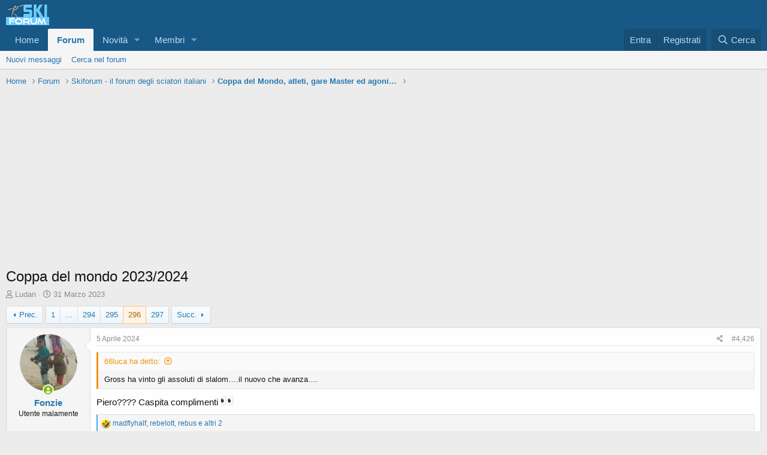

--- FILE ---
content_type: text/html; charset=utf-8
request_url: https://www.skiforum.it/board/index.php?threads/101286/page-296
body_size: 23139
content:
<!DOCTYPE html>
<html id="XF" lang="it-IT" dir="LTR"
	data-app="public"
	data-template="thread_view"
	data-container-key="node-59"
	data-content-key="thread-101286"
	data-logged-in="false"
	data-cookie-prefix="xf_"
	data-csrf="1768916871,9a7b8cc875585b109654d87d1ffa3286"
	class="has-no-js template-thread_view"
	>
<head>
	<meta charset="utf-8" />
	<meta http-equiv="X-UA-Compatible" content="IE=Edge" />
	<meta name="viewport" content="width=device-width, initial-scale=1, viewport-fit=cover">

	
	
	

	<title>Coppa del mondo 2023/2024 | Page 296 | SkiForum - Sci, turismo, sport e passione</title>

	<link rel="manifest" href="/board/webmanifest.php">
	
		<meta name="theme-color" content="#185886" />
	

	<meta name="apple-mobile-web-app-title" content="SkiForum">
	
		<link rel="apple-touch-icon" href="/board/data/assets/logo/logo-2017-definitivo_1_192.png">
	

	
		
		<meta name="description" content="Gross ha vinto gli assoluti di slalom….il nuovo che avanza….

Piero???? Caspita complimenti 👀" />
		<meta property="og:description" content="Gross ha vinto gli assoluti di slalom….il nuovo che avanza….

Piero???? Caspita complimenti 👀" />
		<meta property="twitter:description" content="Gross ha vinto gli assoluti di slalom….il nuovo che avanza….

Piero???? Caspita complimenti 👀" />
	
	
		<meta property="og:url" content="https://www.skiforum.it/board/index.php?threads/101286/" />
	
		<link rel="canonical" href="https://www.skiforum.it/board/index.php?threads/101286/page-296" />
	
		<link rel="prev" href="/board/index.php?threads/101286/page-295" />
	
		<link rel="next" href="/board/index.php?threads/101286/page-297" />
	

	
		
	
	
	<meta property="og:site_name" content="SkiForum - Sci, turismo, sport e passione" />


	
	
		
	
	
	<meta property="og:type" content="website" />


	
	
		
	
	
	
		<meta property="og:title" content="Coppa del mondo 2023/2024" />
		<meta property="twitter:title" content="Coppa del mondo 2023/2024" />
	


	
	
	
	

	
	

	


	<link rel="preload" href="/board/styles/fonts/fa/fa-regular-400.woff2?_v=5.15.3" as="font" type="font/woff2" crossorigin="anonymous" />


	<link rel="preload" href="/board/styles/fonts/fa/fa-solid-900.woff2?_v=5.15.3" as="font" type="font/woff2" crossorigin="anonymous" />


<link rel="preload" href="/board/styles/fonts/fa/fa-brands-400.woff2?_v=5.15.3" as="font" type="font/woff2" crossorigin="anonymous" />

	<link rel="stylesheet" href="/board/css.php?css=public%3Anormalize.css%2Cpublic%3Afa.css%2Cpublic%3Acore.less%2Cpublic%3Aapp.less&amp;s=1&amp;l=2&amp;d=1736973578&amp;k=ea04dfba27394e2ef9d97bc24933b87619ba38ba" />

	<link rel="stylesheet" href="/board/css.php?css=public%3Abb_code.less%2Cpublic%3Amessage.less%2Cpublic%3Ashare_controls.less%2Cpublic%3Aextra.less&amp;s=1&amp;l=2&amp;d=1736973578&amp;k=ee313bf0bc46c1a5b040e6670618878154021248" />

	
		<script src="/board/js/xf/preamble.min.js?_v=90ccb8e0"></script>
	


	
	
	<script async src="https://www.googletagmanager.com/gtag/js?id=G-0FHZ4C9T7N"></script>
	<script>
		window.dataLayer = window.dataLayer || [];
		function gtag(){dataLayer.push(arguments);}
		gtag('js', new Date());
		gtag('config', 'G-0FHZ4C9T7N', {
			// 
			
			
				'anonymize_ip': true,
			
		});
	</script>


			


	<!-- inizio ADV head code -->
	<script>
		var WidthBrowser  = window.innerWidth;
	</script>
	
	<script async src="https://securepubads.g.doubleclick.net/tag/js/gpt.js"></script>
	<script>
		window.googletag = window.googletag || {cmd: []};
		googletag.cmd.push(function() {
			if (WidthBrowser > 1200){
				googletag.defineSlot('/94629173/2021XfAlta970x250', [970, 250], 'div-gpt-ad-1639509502800-0').addService(googletag.pubads());
			}
			else {
				googletag.defineSlot('/94629173/2021XfAlta300x250', [300, 250], 'div-gpt-ad-1639511027160-0').addService(googletag.pubads());
			}
				googletag.pubads().enableSingleRequest();
		googletag.enableServices();
	  });
	</script>	
	<!-- fine ADV head code -->

	
	
	
	<!-- inizio ProjectADV head code -->
	<script src="//d27gtglsu4f4y2.cloudfront.net/prebid_hb_462_333.js" async></script>
	<!-- fine ProjectADV head code -->
	
	<!-- anti blocco annunci head code -->
	<script async src="https://fundingchoicesmessages.google.com/i/pub-7947518024006741?ers=1" nonce="CGnmAImkY5RoLcA5DAeu_A"></script><script nonce="CGnmAImkY5RoLcA5DAeu_A">(function() {function signalGooglefcPresent() {if (!window.frames['googlefcPresent']) {if (document.body) {const iframe = document.createElement('iframe'); iframe.style = 'width: 0; height: 0; border: none; z-index: -1000; left: -1000px; top: -1000px;'; iframe.style.display = 'none'; iframe.name = 'googlefcPresent'; document.body.appendChild(iframe);} else {setTimeout(signalGooglefcPresent, 0);}}}signalGooglefcPresent();})();</script>
	

	
</head>
<body data-template="thread_view">

<div class="p-pageWrapper" id="top">





<header class="p-header" id="header">
	<div class="p-header-inner">
		<div class="p-header-content">

			<div class="p-header-logo p-header-logo--image">
				<a href="https://www.skiforum.it">
					<img src="/board/data/assets/logo/logopng2.png" srcset="" alt="SkiForum - Sci, turismo, sport e passione"
						width="72" height="36" />
				</a>
			</div>

			
		</div>
	</div>
</header>





	<div class="p-navSticky p-navSticky--primary" data-xf-init="sticky-header">
		
	<nav class="p-nav">
		<div class="p-nav-inner">
			<button type="button" class="button--plain p-nav-menuTrigger button" data-xf-click="off-canvas" data-menu=".js-headerOffCanvasMenu" tabindex="0" aria-label="Menu"><span class="button-text">
				<i aria-hidden="true"></i>
			</span></button>

			<div class="p-nav-smallLogo">
				<a href="https://www.skiforum.it">
					<img src="/board/data/assets/logo/logopng2.png" srcset="" alt="SkiForum - Sci, turismo, sport e passione"
						width="72" height="36" />
				</a>
			</div>

			<div class="p-nav-scroller hScroller" data-xf-init="h-scroller" data-auto-scroll=".p-navEl.is-selected">
				<div class="hScroller-scroll">
					<ul class="p-nav-list js-offCanvasNavSource">
					
						<li>
							
	<div class="p-navEl " >
		

			
	
	<a href="https://www.skiforum.it"
		class="p-navEl-link "
		
		data-xf-key="1"
		data-nav-id="home">Home</a>


			

		
		
	</div>

						</li>
					
						<li>
							
	<div class="p-navEl is-selected" data-has-children="true">
		

			
	
	<a href="/board/index.php"
		class="p-navEl-link p-navEl-link--splitMenu "
		
		
		data-nav-id="forums">Forum</a>


			<a data-xf-key="2"
				data-xf-click="menu"
				data-menu-pos-ref="< .p-navEl"
				class="p-navEl-splitTrigger"
				role="button"
				tabindex="0"
				aria-label="Toggle expanded"
				aria-expanded="false"
				aria-haspopup="true"></a>

		
		
			<div class="menu menu--structural" data-menu="menu" aria-hidden="true">
				<div class="menu-content">
					
						
	
	
	<a href="/board/index.php?whats-new/posts/"
		class="menu-linkRow u-indentDepth0 js-offCanvasCopy "
		
		
		data-nav-id="newPosts">Nuovi messaggi</a>

	

					
						
	
	
	<a href="/board/index.php?search/&amp;type=post"
		class="menu-linkRow u-indentDepth0 js-offCanvasCopy "
		
		
		data-nav-id="searchForums">Cerca nel forum</a>

	

					
				</div>
			</div>
		
	</div>

						</li>
					
						<li>
							
	<div class="p-navEl " data-has-children="true">
		

			
	
	<a href="/board/index.php?whats-new/"
		class="p-navEl-link p-navEl-link--splitMenu "
		
		
		data-nav-id="whatsNew">Novità</a>


			<a data-xf-key="3"
				data-xf-click="menu"
				data-menu-pos-ref="< .p-navEl"
				class="p-navEl-splitTrigger"
				role="button"
				tabindex="0"
				aria-label="Toggle expanded"
				aria-expanded="false"
				aria-haspopup="true"></a>

		
		
			<div class="menu menu--structural" data-menu="menu" aria-hidden="true">
				<div class="menu-content">
					
						
	
	
	<a href="/board/index.php?whats-new/posts/"
		class="menu-linkRow u-indentDepth0 js-offCanvasCopy "
		 rel="nofollow"
		
		data-nav-id="whatsNewPosts">Nuovi messaggi</a>

	

					
						
	
	
	<a href="/board/index.php?whats-new/profile-posts/"
		class="menu-linkRow u-indentDepth0 js-offCanvasCopy "
		 rel="nofollow"
		
		data-nav-id="whatsNewProfilePosts">Nuovi stati in bacheca</a>

	

					
						
	
	
	<a href="/board/index.php?whats-new/latest-activity"
		class="menu-linkRow u-indentDepth0 js-offCanvasCopy "
		 rel="nofollow"
		
		data-nav-id="latestActivity">Ultime attività</a>

	

					
				</div>
			</div>
		
	</div>

						</li>
					
						<li>
							
	<div class="p-navEl " data-has-children="true">
		

			
	
	<a href="/board/index.php?members/"
		class="p-navEl-link p-navEl-link--splitMenu "
		
		
		data-nav-id="members">Membri</a>


			<a data-xf-key="4"
				data-xf-click="menu"
				data-menu-pos-ref="< .p-navEl"
				class="p-navEl-splitTrigger"
				role="button"
				tabindex="0"
				aria-label="Toggle expanded"
				aria-expanded="false"
				aria-haspopup="true"></a>

		
		
			<div class="menu menu--structural" data-menu="menu" aria-hidden="true">
				<div class="menu-content">
					
						
	
	
	<a href="/board/index.php?online/"
		class="menu-linkRow u-indentDepth0 js-offCanvasCopy "
		
		
		data-nav-id="currentVisitors">Visitatori attuali</a>

	

					
						
	
	
	<a href="/board/index.php?whats-new/profile-posts/"
		class="menu-linkRow u-indentDepth0 js-offCanvasCopy "
		 rel="nofollow"
		
		data-nav-id="newProfilePosts">Nuovi stati in bacheca</a>

	

					
						
	
	
	<a href="/board/index.php?search/&amp;type=profile_post"
		class="menu-linkRow u-indentDepth0 js-offCanvasCopy "
		
		
		data-nav-id="searchProfilePosts">Ricerca degli stati della bacheca</a>

	

					
				</div>
			</div>
		
	</div>

						</li>
					
					</ul>
				</div>
			</div>

			<div class="p-nav-opposite">
				<div class="p-navgroup p-account p-navgroup--guest">
					
						<a href="/board/index.php?login/" class="p-navgroup-link p-navgroup-link--textual p-navgroup-link--logIn"
							data-xf-click="overlay" data-follow-redirects="on">
							<span class="p-navgroup-linkText">Entra</span>
						</a>
						
							<a href="/board/index.php?register/" class="p-navgroup-link p-navgroup-link--textual p-navgroup-link--register"
								data-xf-click="overlay" data-follow-redirects="on">
								<span class="p-navgroup-linkText">Registrati</span>
							</a>
						
					
				</div>

				<div class="p-navgroup p-discovery">
					<a href="/board/index.php?whats-new/"
						class="p-navgroup-link p-navgroup-link--iconic p-navgroup-link--whatsnew"
						aria-label="Cosa c&#039;è di nuovo?"
						title="Cosa c&#039;è di nuovo?">
						<i aria-hidden="true"></i>
						<span class="p-navgroup-linkText">Cosa c'è di nuovo?</span>
					</a>

					
						<a href="/board/index.php?search/"
							class="p-navgroup-link p-navgroup-link--iconic p-navgroup-link--search"
							data-xf-click="menu"
							data-xf-key="/"
							aria-label="Cerca"
							aria-expanded="false"
							aria-haspopup="true"
							title="Cerca">
							<i aria-hidden="true"></i>
							<span class="p-navgroup-linkText">Cerca</span>
						</a>
						<div class="menu menu--structural menu--wide" data-menu="menu" aria-hidden="true">
							<form action="/board/index.php?search/search" method="post"
								class="menu-content"
								data-xf-init="quick-search">

								<h3 class="menu-header">Cerca</h3>
								
								<div class="menu-row">
									
										<div class="inputGroup inputGroup--joined">
											<input type="text" class="input" name="keywords" placeholder="Cerca..." aria-label="Cerca" data-menu-autofocus="true" />
											
			<select name="constraints" class="js-quickSearch-constraint input" aria-label="Search within">
				<option value="">In tutto il sito</option>
<option value="{&quot;search_type&quot;:&quot;post&quot;}">Discussioni</option>
<option value="{&quot;search_type&quot;:&quot;post&quot;,&quot;c&quot;:{&quot;nodes&quot;:[59],&quot;child_nodes&quot;:1}}">In questo forum</option>
<option value="{&quot;search_type&quot;:&quot;post&quot;,&quot;c&quot;:{&quot;thread&quot;:101286}}">In questa discussione</option>

			</select>
		
										</div>
									
								</div>

								
								<div class="menu-row">
									<label class="iconic"><input type="checkbox"  name="c[title_only]" value="1" /><i aria-hidden="true"></i><span class="iconic-label">Cerca solo i titoli

												
													<span tabindex="0" role="button"
														data-xf-init="tooltip" data-trigger="hover focus click" title="Tags will also be searched">

														<i class="fa--xf far fa-question-circle u-muted u-smaller" aria-hidden="true"></i>
													</span></span></label>

								</div>
								
								<div class="menu-row">
									<div class="inputGroup">
										<span class="inputGroup-text" id="ctrl_search_menu_by_member">Da:</span>
										<input type="text" class="input" name="c[users]" data-xf-init="auto-complete" placeholder="Utente" aria-labelledby="ctrl_search_menu_by_member" />
									</div>
								</div>
								<div class="menu-footer">
									<span class="menu-footer-controls">
										<button type="submit" class="button--primary button button--icon button--icon--search"><span class="button-text">Cerca</span></button>
										<a href="/board/index.php?search/" class="button"><span class="button-text">Ricerca avanzata...</span></a>
									</span>
								</div>

								<input type="hidden" name="_xfToken" value="1768916871,9a7b8cc875585b109654d87d1ffa3286" />
							</form>
						</div>
					
				</div>
			</div>
		</div>
	</nav>

	</div>
	
	
		<div class="p-sectionLinks">
			<div class="p-sectionLinks-inner hScroller" data-xf-init="h-scroller">
				<div class="hScroller-scroll">
					<ul class="p-sectionLinks-list">
					
						<li>
							
	<div class="p-navEl " >
		

			
	
	<a href="/board/index.php?whats-new/posts/"
		class="p-navEl-link "
		
		data-xf-key="alt+1"
		data-nav-id="newPosts">Nuovi messaggi</a>


			

		
		
	</div>

						</li>
					
						<li>
							
	<div class="p-navEl " >
		

			
	
	<a href="/board/index.php?search/&amp;type=post"
		class="p-navEl-link "
		
		data-xf-key="alt+2"
		data-nav-id="searchForums">Cerca nel forum</a>


			

		
		
	</div>

						</li>
					
					</ul>
				</div>
			</div>
		</div>
	



<div class="offCanvasMenu offCanvasMenu--nav js-headerOffCanvasMenu" data-menu="menu" aria-hidden="true" data-ocm-builder="navigation">
	<div class="offCanvasMenu-backdrop" data-menu-close="true"></div>
	<div class="offCanvasMenu-content">
		<div class="offCanvasMenu-header">
			Menu
			<a class="offCanvasMenu-closer" data-menu-close="true" role="button" tabindex="0" aria-label="Chiudi"></a>
		</div>
		
			<div class="p-offCanvasRegisterLink">
				<div class="offCanvasMenu-linkHolder">
					<a href="/board/index.php?login/" class="offCanvasMenu-link" data-xf-click="overlay" data-menu-close="true">
						Entra
					</a>
				</div>
				<hr class="offCanvasMenu-separator" />
				
					<div class="offCanvasMenu-linkHolder">
						<a href="/board/index.php?register/" class="offCanvasMenu-link" data-xf-click="overlay" data-menu-close="true">
							Registrati
						</a>
					</div>
					<hr class="offCanvasMenu-separator" />
				
			</div>
		
		<div class="js-offCanvasNavTarget"></div>
		<div class="offCanvasMenu-installBanner js-installPromptContainer" style="display: none;" data-xf-init="install-prompt">
			<div class="offCanvasMenu-installBanner-header">Install the app</div>
			<button type="button" class="js-installPromptButton button"><span class="button-text">Install</span></button>
		</div>
	</div>
</div>
	
<div class="p-body">
	<div class="p-body-inner">
		<!--XF:EXTRA_OUTPUT-->

		

		

		
		
	
		<ul class="p-breadcrumbs "
			itemscope itemtype="https://schema.org/BreadcrumbList">
		
			

			
			
				
				
	<li itemprop="itemListElement" itemscope itemtype="https://schema.org/ListItem">
		<a href="https://www.skiforum.it" itemprop="item">
			<span itemprop="name">Home</span>
		</a>
		<meta itemprop="position" content="1" />
	</li>

			

			
				
				
	<li itemprop="itemListElement" itemscope itemtype="https://schema.org/ListItem">
		<a href="/board/index.php" itemprop="item">
			<span itemprop="name">Forum</span>
		</a>
		<meta itemprop="position" content="2" />
	</li>

			
			
				
				
	<li itemprop="itemListElement" itemscope itemtype="https://schema.org/ListItem">
		<a href="/board/index.php#skiforum-il-forum-degli-sciatori-italiani.3" itemprop="item">
			<span itemprop="name">Skiforum - il forum degli sciatori italiani</span>
		</a>
		<meta itemprop="position" content="3" />
	</li>

			
				
				
	<li itemprop="itemListElement" itemscope itemtype="https://schema.org/ListItem">
		<a href="/board/index.php?forums/59/" itemprop="item">
			<span itemprop="name">Coppa del Mondo, atleti, gare Master ed agonismo</span>
		</a>
		<meta itemprop="position" content="4" />
	</li>

			

		
		</ul>
	

		

		
	<noscript class="js-jsWarning"><div class="blockMessage blockMessage--important blockMessage--iconic u-noJsOnly">JavaScript è disabilitato. Per una migliore esperienza si prega di attivare JavaScript sul suo browser.</div></noscript>

		
	<div class="blockMessage blockMessage--important blockMessage--iconic js-browserWarning" style="display: none">You are using an out of date browser. It  may not display this or other websites correctly.<br />You should upgrade or use an <a href="https://www.google.com/chrome/browser/" target="_blank">alternative browser</a>.</div>


		
			<div class="p-body-header">
			
				
					<div class="p-title ">
					
						
							<h1 class="p-title-value">Coppa del mondo 2023/2024</h1>
						
						
					
					</div>
				

				
					<div class="p-description">
	<ul class="listInline listInline--bullet">
		<li>
			<i class="fa--xf far fa-user" aria-hidden="true" title="Autore discussione"></i>
			<span class="u-srOnly">Autore discussione</span>

			<a href="/board/index.php?members/40221/" class="username  u-concealed" dir="auto" data-user-id="40221" data-xf-init="member-tooltip">Ludan</a>
		</li>
		<li>
			<i class="fa--xf far fa-clock" aria-hidden="true" title="Data d&amp;#039;inizio"></i>
			<span class="u-srOnly">Data d'inizio</span>

			<a href="/board/index.php?threads/101286/" class="u-concealed"><time  class="u-dt" dir="auto" datetime="2023-03-31T07:44:55+0100" data-time="1680245095" data-date-string="31 Marzo 2023" data-time-string="07:44" title="31 Marzo 2023 alle 07:44">31 Marzo 2023</time></a>
		</li>
		
	</ul>
</div>
				
			
			</div>
		

		<div class="p-body-main  ">
			
			<div class="p-body-contentCol"></div>
			

			

			<div class="p-body-content">
				
				<div class="p-body-pageContent">










	
	
	
		
	
	
	


	
	
	
		
	
	
	


	
	
		
	
	
	


	
	












	

	
		
	



















<div class="block block--messages" data-xf-init="" data-type="post" data-href="/board/index.php?inline-mod/" data-search-target="*">

	<span class="u-anchorTarget" id="posts"></span>

	
		
	

	

	<div class="block-outer"><div class="block-outer-main"><nav class="pageNavWrapper pageNavWrapper--mixed ">



<div class="pageNav pageNav--skipStart ">
	
		<a href="/board/index.php?threads/101286/page-295" class="pageNav-jump pageNav-jump--prev">Prec.</a>
	

	<ul class="pageNav-main">
		

	
		<li class="pageNav-page "><a href="/board/index.php?threads/101286/">1</a></li>
	


		
			
				<li class="pageNav-page pageNav-page--skip pageNav-page--skipStart">
					<a data-xf-init="tooltip" title="Vai alla pagina"
						data-xf-click="menu"
						role="button" tabindex="0" aria-expanded="false" aria-haspopup="true">...</a>
					

	<div class="menu menu--pageJump" data-menu="menu" aria-hidden="true">
		<div class="menu-content">
			<h4 class="menu-header">Vai alla pagina</h4>
			<div class="menu-row" data-xf-init="page-jump" data-page-url="/board/index.php?threads/101286/page-%page%">
				<div class="inputGroup inputGroup--numbers">
					<div class="inputGroup inputGroup--numbers inputNumber" data-xf-init="number-box"><input type="number" pattern="\d*" class="input input--number js-numberBoxTextInput input input--numberNarrow js-pageJumpPage" value="293"  min="1" max="297" step="1" required="required" data-menu-autofocus="true" /></div>
					<span class="inputGroup-text"><button type="button" class="js-pageJumpGo button"><span class="button-text">Vai</span></button></span>
				</div>
			</div>
		</div>
	</div>

				</li>
			
		

		
			

	
		<li class="pageNav-page pageNav-page--earlier"><a href="/board/index.php?threads/101286/page-294">294</a></li>
	

		
			

	
		<li class="pageNav-page pageNav-page--earlier"><a href="/board/index.php?threads/101286/page-295">295</a></li>
	

		
			

	
		<li class="pageNav-page pageNav-page--current "><a href="/board/index.php?threads/101286/page-296">296</a></li>
	

		

		

		

	
		<li class="pageNav-page "><a href="/board/index.php?threads/101286/page-297">297</a></li>
	

	</ul>

	
		<a href="/board/index.php?threads/101286/page-297" class="pageNav-jump pageNav-jump--next">Succ.</a>
	
</div>

<div class="pageNavSimple">
	
		<a href="/board/index.php?threads/101286/"
			class="pageNavSimple-el pageNavSimple-el--first"
			data-xf-init="tooltip" title="Primo">
			<i aria-hidden="true"></i> <span class="u-srOnly">Primo</span>
		</a>
		<a href="/board/index.php?threads/101286/page-295" class="pageNavSimple-el pageNavSimple-el--prev">
			<i aria-hidden="true"></i> Prec.
		</a>
	

	<a class="pageNavSimple-el pageNavSimple-el--current"
		data-xf-init="tooltip" title="Vai alla pagina"
		data-xf-click="menu" role="button" tabindex="0" aria-expanded="false" aria-haspopup="true">
		296 di 297
	</a>
	

	<div class="menu menu--pageJump" data-menu="menu" aria-hidden="true">
		<div class="menu-content">
			<h4 class="menu-header">Vai alla pagina</h4>
			<div class="menu-row" data-xf-init="page-jump" data-page-url="/board/index.php?threads/101286/page-%page%">
				<div class="inputGroup inputGroup--numbers">
					<div class="inputGroup inputGroup--numbers inputNumber" data-xf-init="number-box"><input type="number" pattern="\d*" class="input input--number js-numberBoxTextInput input input--numberNarrow js-pageJumpPage" value="296"  min="1" max="297" step="1" required="required" data-menu-autofocus="true" /></div>
					<span class="inputGroup-text"><button type="button" class="js-pageJumpGo button"><span class="button-text">Vai</span></button></span>
				</div>
			</div>
		</div>
	</div>


	
		<a href="/board/index.php?threads/101286/page-297" class="pageNavSimple-el pageNavSimple-el--next">
			Succ. <i aria-hidden="true"></i>
		</a>
		<a href="/board/index.php?threads/101286/page-297"
			class="pageNavSimple-el pageNavSimple-el--last"
			data-xf-init="tooltip" title="Ultimo">
			<i aria-hidden="true"></i> <span class="u-srOnly">Ultimo</span>
		</a>
	
</div>

</nav>



</div></div>

	

	
		
	<div class="block-outer js-threadStatusField"></div>

	

	<div class="block-container lbContainer"
		data-xf-init="lightbox select-to-quote"
		data-message-selector=".js-post"
		data-lb-id="thread-101286"
		data-lb-universal="0">

		<div class="block-body js-replyNewMessageContainer">
			
				

					

					
						

	
	

	

	
	<article class="message message--post js-post js-inlineModContainer  "
		data-author="Fonzie"
		data-content="post-2587649"
		id="js-post-2587649"
		itemscope itemtype="https://schema.org/Comment" itemid="https://www.skiforum.it/board/index.php?posts/2587649/">

		
			<meta itemprop="mainEntity" itemscope itemtype="https://schema.org/DiscussionForumPosting" itemid="https://www.skiforum.it/board/index.php?threads/101286/" />
		

		<span class="u-anchorTarget" id="post-2587649"></span>

		
			<div class="message-inner">
				
					<div class="message-cell message-cell--user">
						

	<section class="message-user"
		itemprop="author" itemscope itemtype="https://schema.org/Person" itemid="https://www.skiforum.it/board/index.php?members/14953/">

		
			<meta itemprop="url" content="https://www.skiforum.it/board/index.php?members/14953/" />
		

		<div class="message-avatar message-avatar--online">
			<div class="message-avatar-wrapper">
				<a href="/board/index.php?members/14953/" class="avatar avatar--m" data-user-id="14953" data-xf-init="member-tooltip">
			<img src="/board/data/avatars/m/14/14953.jpg?1636061465"  alt="Fonzie" class="avatar-u14953-m" width="96" height="96" loading="lazy" itemprop="image" /> 
		</a>
				
					<span class="message-avatar-online" tabindex="0" data-xf-init="tooltip" data-trigger="auto" title="Online ora"></span>
				
			</div>
		</div>
		<div class="message-userDetails">
			<h4 class="message-name"><a href="/board/index.php?members/14953/" class="username " dir="auto" data-user-id="14953" data-xf-init="member-tooltip"><span itemprop="name">Fonzie</span></a></h4>
			<h5 class="userTitle message-userTitle" dir="auto" itemprop="jobTitle">Utente malamente</h5>
			
		</div>
		
			
			
		
		<span class="message-userArrow"></span>
	</section>

					</div>
				

				
					<div class="message-cell message-cell--main">
					
						<div class="message-main js-quickEditTarget">

							
								

	<header class="message-attribution message-attribution--split">
		<ul class="message-attribution-main listInline ">
			
			
			<li class="u-concealed">
				<a href="/board/index.php?threads/101286/post-2587649" rel="nofollow">
					<time  class="u-dt" dir="auto" datetime="2024-04-05T15:46:27+0100" data-time="1712328387" data-date-string="5 Aprile 2024" data-time-string="15:46" title="5 Aprile 2024 alle 15:46" itemprop="datePublished">5 Aprile 2024</time>
				</a>
			</li>
			
		</ul>

		<ul class="message-attribution-opposite message-attribution-opposite--list ">
			
			<li>
				<a href="/board/index.php?threads/101286/post-2587649"
					class="message-attribution-gadget"
					data-xf-init="share-tooltip"
					data-href="/board/index.php?posts/2587649/share"
					aria-label="Condividi"
					rel="nofollow">
					<i class="fa--xf far fa-share-alt" aria-hidden="true"></i>
				</a>
			</li>
			
			
				<li>
					<a href="/board/index.php?threads/101286/post-2587649" rel="nofollow">
						#4,426
					</a>
				</li>
			
		</ul>
	</header>

							

							<div class="message-content js-messageContent">
							

								
									
	
	
	

								

								
									
	

	<div class="message-userContent lbContainer js-lbContainer "
		data-lb-id="post-2587649"
		data-lb-caption-desc="Fonzie &middot; 5 Aprile 2024 alle 15:46">

		

		<article class="message-body js-selectToQuote">
			
				
			

			<div itemprop="text">
				
					<div class="bbWrapper"><blockquote data-attributes="member: 38588" data-quote="66luca" data-source="post: 2587608"
	class="bbCodeBlock bbCodeBlock--expandable bbCodeBlock--quote js-expandWatch">
	
		<div class="bbCodeBlock-title">
			
				<a href="/board/index.php?goto/post&amp;id=2587608"
					class="bbCodeBlock-sourceJump"
					rel="nofollow"
					data-xf-click="attribution"
					data-content-selector="#post-2587608">66luca ha detto:</a>
			
		</div>
	
	<div class="bbCodeBlock-content">
		
		<div class="bbCodeBlock-expandContent js-expandContent ">
			Gross ha vinto gli assoluti di slalom….il nuovo che avanza….
		</div>
		<div class="bbCodeBlock-expandLink js-expandLink"><a role="button" tabindex="0">Clicca per espandere...</a></div>
	</div>
</blockquote>Piero???? Caspita complimenti <img class="smilie smilie--emoji" loading="lazy" alt="👀" title="Eyes    :eyes:" src="https://cdn.jsdelivr.net/joypixels/assets/7.0/png/unicode/64/1f440.png" data-shortname=":eyes:" /></div>
				
			</div>

			<div class="js-selectToQuoteEnd">&nbsp;</div>
			
				

	
	

	

		
		

	


			
		</article>

		

		
	</div>

								

								
									
	

								

								
									
	

								

							
							</div>

							
								
	<footer class="message-footer">
		

		<div class="reactionsBar js-reactionsList is-active">
			
	
	
		<ul class="reactionSummary">
		
			<li><span class="reaction reaction--small reaction--3" data-reaction-id="3"><i aria-hidden="true"></i><img src="[data-uri]" class="reaction-sprite js-reaction" alt="Haha" title="Haha" /></span></li>
		
		</ul>
	


<span class="u-srOnly">Reactions:</span>
<a class="reactionsBar-link" href="/board/index.php?posts/2587649/reactions" data-xf-click="overlay" data-cache="false" rel="nofollow"><bdi>madflyhalf</bdi>, <bdi>rebelott</bdi>, <bdi>rebus</bdi> e altri 2</a>
		</div>

		<div class="js-historyTarget message-historyTarget toggleTarget" data-href="trigger-href"></div>
	</footer>

							
						</div>

					
					</div>
				
			</div>
		
	</article>

	
	

					

					

				

					

					
						

	
	

	

	
	<article class="message message--post js-post js-inlineModContainer  "
		data-author="ste1258"
		data-content="post-2587652"
		id="js-post-2587652"
		itemscope itemtype="https://schema.org/Comment" itemid="https://www.skiforum.it/board/index.php?posts/2587652/">

		
			<meta itemprop="mainEntity" itemscope itemtype="https://schema.org/DiscussionForumPosting" itemid="https://www.skiforum.it/board/index.php?threads/101286/" />
		

		<span class="u-anchorTarget" id="post-2587652"></span>

		
			<div class="message-inner">
				
					<div class="message-cell message-cell--user">
						

	<section class="message-user"
		itemprop="author" itemscope itemtype="https://schema.org/Person" itemid="https://www.skiforum.it/board/index.php?members/15993/">

		
			<meta itemprop="url" content="https://www.skiforum.it/board/index.php?members/15993/" />
		

		<div class="message-avatar ">
			<div class="message-avatar-wrapper">
				<a href="/board/index.php?members/15993/" class="avatar avatar--m" data-user-id="15993" data-xf-init="member-tooltip">
			<img src="/board/data/avatars/m/15/15993.jpg?1734986575" srcset="/board/data/avatars/l/15/15993.jpg?1734986575 2x" alt="ste1258" class="avatar-u15993-m" width="96" height="96" loading="lazy" itemprop="image" /> 
		</a>
				
			</div>
		</div>
		<div class="message-userDetails">
			<h4 class="message-name"><a href="/board/index.php?members/15993/" class="username " dir="auto" data-user-id="15993" data-xf-init="member-tooltip"><span itemprop="name">ste1258</span></a></h4>
			<h5 class="userTitle message-userTitle" dir="auto" itemprop="jobTitle">Well-known member</h5>
			
		</div>
		
			
			
		
		<span class="message-userArrow"></span>
	</section>

					</div>
				

				
					<div class="message-cell message-cell--main">
					
						<div class="message-main js-quickEditTarget">

							
								

	<header class="message-attribution message-attribution--split">
		<ul class="message-attribution-main listInline ">
			
			
			<li class="u-concealed">
				<a href="/board/index.php?threads/101286/post-2587652" rel="nofollow">
					<time  class="u-dt" dir="auto" datetime="2024-04-05T15:55:08+0100" data-time="1712328908" data-date-string="5 Aprile 2024" data-time-string="15:55" title="5 Aprile 2024 alle 15:55" itemprop="datePublished">5 Aprile 2024</time>
				</a>
			</li>
			
		</ul>

		<ul class="message-attribution-opposite message-attribution-opposite--list ">
			
			<li>
				<a href="/board/index.php?threads/101286/post-2587652"
					class="message-attribution-gadget"
					data-xf-init="share-tooltip"
					data-href="/board/index.php?posts/2587652/share"
					aria-label="Condividi"
					rel="nofollow">
					<i class="fa--xf far fa-share-alt" aria-hidden="true"></i>
				</a>
			</li>
			
			
				<li>
					<a href="/board/index.php?threads/101286/post-2587652" rel="nofollow">
						#4,427
					</a>
				</li>
			
		</ul>
	</header>

							

							<div class="message-content js-messageContent">
							

								
									
	
	
	

								

								
									
	

	<div class="message-userContent lbContainer js-lbContainer "
		data-lb-id="post-2587652"
		data-lb-caption-desc="ste1258 &middot; 5 Aprile 2024 alle 15:55">

		

		<article class="message-body js-selectToQuote">
			
				
			

			<div itemprop="text">
				
					<div class="bbWrapper">Era con una S sola <img class="smilie smilie--emoji" loading="lazy" alt="🤷" title="Person shrugging    :person_shrugging:" src="https://cdn.jsdelivr.net/joypixels/assets/7.0/png/unicode/64/1f937.png" data-shortname=":person_shrugging:" /></div>
				
			</div>

			<div class="js-selectToQuoteEnd">&nbsp;</div>
			
				

	
	

	

		
		

	


			
		</article>

		

		
	</div>

								

								
									
	

								

								
									
	

								

							
							</div>

							
								
	<footer class="message-footer">
		

		<div class="reactionsBar js-reactionsList is-active">
			
	
	
		<ul class="reactionSummary">
		
			<li><span class="reaction reaction--small reaction--1" data-reaction-id="1"><i aria-hidden="true"></i><img src="[data-uri]" class="reaction-sprite js-reaction" alt="Like" title="Like" /></span></li>
		
		</ul>
	


<span class="u-srOnly">Reactions:</span>
<a class="reactionsBar-link" href="/board/index.php?posts/2587652/reactions" data-xf-click="overlay" data-cache="false" rel="nofollow"><bdi>Fonzie</bdi></a>
		</div>

		<div class="js-historyTarget message-historyTarget toggleTarget" data-href="trigger-href"></div>
	</footer>

							
						</div>

					
					</div>
				
			</div>
		
	</article>

	
	

					

					

				

					

					
						

	
	

	

	
	<article class="message message--post js-post js-inlineModContainer  "
		data-author="Salitomania"
		data-content="post-2587773"
		id="js-post-2587773"
		itemscope itemtype="https://schema.org/Comment" itemid="https://www.skiforum.it/board/index.php?posts/2587773/">

		
			<meta itemprop="mainEntity" itemscope itemtype="https://schema.org/DiscussionForumPosting" itemid="https://www.skiforum.it/board/index.php?threads/101286/" />
		

		<span class="u-anchorTarget" id="post-2587773"></span>

		
			<div class="message-inner">
				
					<div class="message-cell message-cell--user">
						

	<section class="message-user"
		itemprop="author" itemscope itemtype="https://schema.org/Person" itemid="https://www.skiforum.it/board/index.php?members/134/">

		
			<meta itemprop="url" content="https://www.skiforum.it/board/index.php?members/134/" />
		

		<div class="message-avatar ">
			<div class="message-avatar-wrapper">
				<a href="/board/index.php?members/134/" class="avatar avatar--m avatar--default avatar--default--dynamic" data-user-id="134" data-xf-init="member-tooltip" style="background-color: #9933cc; color: #e0c2f0">
			<span class="avatar-u134-m" role="img" aria-label="Salitomania">S</span> 
		</a>
				
			</div>
		</div>
		<div class="message-userDetails">
			<h4 class="message-name"><a href="/board/index.php?members/134/" class="username " dir="auto" data-user-id="134" data-xf-init="member-tooltip"><span itemprop="name">Salitomania</span></a></h4>
			<h5 class="userTitle message-userTitle" dir="auto" itemprop="jobTitle">Well-known member</h5>
			
		</div>
		
			
			
		
		<span class="message-userArrow"></span>
	</section>

					</div>
				

				
					<div class="message-cell message-cell--main">
					
						<div class="message-main js-quickEditTarget">

							
								

	<header class="message-attribution message-attribution--split">
		<ul class="message-attribution-main listInline ">
			
			
			<li class="u-concealed">
				<a href="/board/index.php?threads/101286/post-2587773" rel="nofollow">
					<time  class="u-dt" dir="auto" datetime="2024-04-05T22:53:16+0100" data-time="1712353996" data-date-string="5 Aprile 2024" data-time-string="22:53" title="5 Aprile 2024 alle 22:53" itemprop="datePublished">5 Aprile 2024</time>
				</a>
			</li>
			
		</ul>

		<ul class="message-attribution-opposite message-attribution-opposite--list ">
			
			<li>
				<a href="/board/index.php?threads/101286/post-2587773"
					class="message-attribution-gadget"
					data-xf-init="share-tooltip"
					data-href="/board/index.php?posts/2587773/share"
					aria-label="Condividi"
					rel="nofollow">
					<i class="fa--xf far fa-share-alt" aria-hidden="true"></i>
				</a>
			</li>
			
			
				<li>
					<a href="/board/index.php?threads/101286/post-2587773" rel="nofollow">
						#4,428
					</a>
				</li>
			
		</ul>
	</header>

							

							<div class="message-content js-messageContent">
							

								
									
	
	
	

								

								
									
	

	<div class="message-userContent lbContainer js-lbContainer "
		data-lb-id="post-2587773"
		data-lb-caption-desc="Salitomania &middot; 5 Aprile 2024 alle 22:53">

		

		<article class="message-body js-selectToQuote">
			
				
			

			<div itemprop="text">
				
					<div class="bbWrapper"><blockquote data-attributes="member: 15993" data-quote="ste1258" data-source="post: 2587597"
	class="bbCodeBlock bbCodeBlock--expandable bbCodeBlock--quote js-expandWatch">
	
		<div class="bbCodeBlock-title">
			
				<a href="/board/index.php?goto/post&amp;id=2587597"
					class="bbCodeBlock-sourceJump"
					rel="nofollow"
					data-xf-click="attribution"
					data-content-selector="#post-2587597">ste1258 ha detto:</a>
			
		</div>
	
	<div class="bbCodeBlock-content">
		
		<div class="bbCodeBlock-expandContent js-expandContent ">
			Su 7 la Goggia campeggia in copertina con 2 piedi sinistri e ci scherza pure:<br />
<a href="https://www.skiforum.it/board/index.php?attachments/141943/" target="_blank">Visualizza allegato 141943</a><br />
<br />
Livello di fotoritocco altissimo comunque. Inarrivabile. Mio cugino con 3000 lire lo faceva meglio.
		</div>
		<div class="bbCodeBlock-expandLink js-expandLink"><a role="button" tabindex="0">Clicca per espandere...</a></div>
	</div>
</blockquote>Ma si può fare una cosa del genere? Al posto di Sofia io gli chiederei i danni a questi imbecilli!</div>
				
			</div>

			<div class="js-selectToQuoteEnd">&nbsp;</div>
			
				

	
	

	

		
		

	


			
		</article>

		

		
	</div>

								

								
									
	

								

								
									
	

								

							
							</div>

							
								
	<footer class="message-footer">
		

		<div class="reactionsBar js-reactionsList is-active">
			
	
	
		<ul class="reactionSummary">
		
			<li><span class="reaction reaction--small reaction--1" data-reaction-id="1"><i aria-hidden="true"></i><img src="[data-uri]" class="reaction-sprite js-reaction" alt="Like" title="Like" /></span></li>
		
		</ul>
	


<span class="u-srOnly">Reactions:</span>
<a class="reactionsBar-link" href="/board/index.php?posts/2587773/reactions" data-xf-click="overlay" data-cache="false" rel="nofollow"><bdi>matly</bdi></a>
		</div>

		<div class="js-historyTarget message-historyTarget toggleTarget" data-href="trigger-href"></div>
	</footer>

							
						</div>

					
					</div>
				
			</div>
		
	</article>

	
	

					

					

				

					

					
						

	
	

	

	
	<article class="message message--post js-post js-inlineModContainer  "
		data-author="SkiBob"
		data-content="post-2587812"
		id="js-post-2587812"
		itemscope itemtype="https://schema.org/Comment" itemid="https://www.skiforum.it/board/index.php?posts/2587812/">

		
			<meta itemprop="mainEntity" itemscope itemtype="https://schema.org/DiscussionForumPosting" itemid="https://www.skiforum.it/board/index.php?threads/101286/" />
		

		<span class="u-anchorTarget" id="post-2587812"></span>

		
			<div class="message-inner">
				
					<div class="message-cell message-cell--user">
						

	<section class="message-user"
		itemprop="author" itemscope itemtype="https://schema.org/Person" itemid="https://www.skiforum.it/board/index.php?members/38359/">

		
			<meta itemprop="url" content="https://www.skiforum.it/board/index.php?members/38359/" />
		

		<div class="message-avatar ">
			<div class="message-avatar-wrapper">
				<a href="/board/index.php?members/38359/" class="avatar avatar--m" data-user-id="38359" data-xf-init="member-tooltip">
			<img src="/board/data/avatars/m/38/38359.jpg?1636540315" srcset="/board/data/avatars/l/38/38359.jpg?1636540315 2x" alt="SkiBob" class="avatar-u38359-m" width="96" height="96" loading="lazy" itemprop="image" /> 
		</a>
				
			</div>
		</div>
		<div class="message-userDetails">
			<h4 class="message-name"><a href="/board/index.php?members/38359/" class="username " dir="auto" data-user-id="38359" data-xf-init="member-tooltip"><span itemprop="name">SkiBob</span></a></h4>
			<h5 class="userTitle message-userTitle" dir="auto" itemprop="jobTitle">Uomo Selvatico</h5>
			
		</div>
		
			
			
		
		<span class="message-userArrow"></span>
	</section>

					</div>
				

				
					<div class="message-cell message-cell--main">
					
						<div class="message-main js-quickEditTarget">

							
								

	<header class="message-attribution message-attribution--split">
		<ul class="message-attribution-main listInline ">
			
			
			<li class="u-concealed">
				<a href="/board/index.php?threads/101286/post-2587812" rel="nofollow">
					<time  class="u-dt" dir="auto" datetime="2024-04-06T06:29:27+0100" data-time="1712381367" data-date-string="6 Aprile 2024" data-time-string="06:29" title="6 Aprile 2024 alle 06:29" itemprop="datePublished">6 Aprile 2024</time>
				</a>
			</li>
			
		</ul>

		<ul class="message-attribution-opposite message-attribution-opposite--list ">
			
			<li>
				<a href="/board/index.php?threads/101286/post-2587812"
					class="message-attribution-gadget"
					data-xf-init="share-tooltip"
					data-href="/board/index.php?posts/2587812/share"
					aria-label="Condividi"
					rel="nofollow">
					<i class="fa--xf far fa-share-alt" aria-hidden="true"></i>
				</a>
			</li>
			
			
				<li>
					<a href="/board/index.php?threads/101286/post-2587812" rel="nofollow">
						#4,429
					</a>
				</li>
			
		</ul>
	</header>

							

							<div class="message-content js-messageContent">
							

								
									
	
	
	

								

								
									
	

	<div class="message-userContent lbContainer js-lbContainer "
		data-lb-id="post-2587812"
		data-lb-caption-desc="SkiBob &middot; 6 Aprile 2024 alle 06:29">

		

		<article class="message-body js-selectToQuote">
			
				
			

			<div itemprop="text">
				
					<div class="bbWrapper"><blockquote data-attributes="member: 134" data-quote="Salitomania" data-source="post: 2587773"
	class="bbCodeBlock bbCodeBlock--expandable bbCodeBlock--quote js-expandWatch">
	
		<div class="bbCodeBlock-title">
			
				<a href="/board/index.php?goto/post&amp;id=2587773"
					class="bbCodeBlock-sourceJump"
					rel="nofollow"
					data-xf-click="attribution"
					data-content-selector="#post-2587773">Salitomania ha detto:</a>
			
		</div>
	
	<div class="bbCodeBlock-content">
		
		<div class="bbCodeBlock-expandContent js-expandContent ">
			Ma si può fare una cosa del genere? Al posto di Sofia io gli chiederei i danni a questi imbecilli!
		</div>
		<div class="bbCodeBlock-expandLink js-expandLink"><a role="button" tabindex="0">Clicca per espandere...</a></div>
	</div>
</blockquote>Tra l&#039;altro una fetta di misura non indifferente... Più lunga del viso (magari è davvero cosi, non saprei...)</div>
				
			</div>

			<div class="js-selectToQuoteEnd">&nbsp;</div>
			
				

	
	

	

		
		

	


			
		</article>

		

		
	</div>

								

								
									
	

								

								
									
	

								

							
							</div>

							
								
	<footer class="message-footer">
		

		<div class="reactionsBar js-reactionsList ">
			
		</div>

		<div class="js-historyTarget message-historyTarget toggleTarget" data-href="trigger-href"></div>
	</footer>

							
						</div>

					
					</div>
				
			</div>
		
	</article>

	
	

					

					

				

					

					
						

	
	

	

	
	<article class="message message--post js-post js-inlineModContainer  "
		data-author="Slalom64"
		data-content="post-2587814"
		id="js-post-2587814"
		itemscope itemtype="https://schema.org/Comment" itemid="https://www.skiforum.it/board/index.php?posts/2587814/">

		
			<meta itemprop="mainEntity" itemscope itemtype="https://schema.org/DiscussionForumPosting" itemid="https://www.skiforum.it/board/index.php?threads/101286/" />
		

		<span class="u-anchorTarget" id="post-2587814"></span>

		
			<div class="message-inner">
				
					<div class="message-cell message-cell--user">
						

	<section class="message-user"
		itemprop="author" itemscope itemtype="https://schema.org/Person" itemid="https://www.skiforum.it/board/index.php?members/39479/">

		
			<meta itemprop="url" content="https://www.skiforum.it/board/index.php?members/39479/" />
		

		<div class="message-avatar ">
			<div class="message-avatar-wrapper">
				<a href="/board/index.php?members/39479/" class="avatar avatar--m" data-user-id="39479" data-xf-init="member-tooltip">
			<img src="/board/data/avatars/m/39/39479.jpg?1671903754" srcset="/board/data/avatars/l/39/39479.jpg?1671903754 2x" alt="Slalom64" class="avatar-u39479-m" width="96" height="96" loading="lazy" itemprop="image" /> 
		</a>
				
			</div>
		</div>
		<div class="message-userDetails">
			<h4 class="message-name"><a href="/board/index.php?members/39479/" class="username " dir="auto" data-user-id="39479" data-xf-init="member-tooltip"><span itemprop="name">Slalom64</span></a></h4>
			<h5 class="userTitle message-userTitle" dir="auto" itemprop="jobTitle">scivolatore pistarolo</h5>
			
		</div>
		
			
			
		
		<span class="message-userArrow"></span>
	</section>

					</div>
				

				
					<div class="message-cell message-cell--main">
					
						<div class="message-main js-quickEditTarget">

							
								

	<header class="message-attribution message-attribution--split">
		<ul class="message-attribution-main listInline ">
			
			
			<li class="u-concealed">
				<a href="/board/index.php?threads/101286/post-2587814" rel="nofollow">
					<time  class="u-dt" dir="auto" datetime="2024-04-06T06:39:27+0100" data-time="1712381967" data-date-string="6 Aprile 2024" data-time-string="06:39" title="6 Aprile 2024 alle 06:39" itemprop="datePublished">6 Aprile 2024</time>
				</a>
			</li>
			
		</ul>

		<ul class="message-attribution-opposite message-attribution-opposite--list ">
			
			<li>
				<a href="/board/index.php?threads/101286/post-2587814"
					class="message-attribution-gadget"
					data-xf-init="share-tooltip"
					data-href="/board/index.php?posts/2587814/share"
					aria-label="Condividi"
					rel="nofollow">
					<i class="fa--xf far fa-share-alt" aria-hidden="true"></i>
				</a>
			</li>
			
			
				<li>
					<a href="/board/index.php?threads/101286/post-2587814" rel="nofollow">
						#4,430
					</a>
				</li>
			
		</ul>
	</header>

							

							<div class="message-content js-messageContent">
							

								
									
	
	
	

								

								
									
	

	<div class="message-userContent lbContainer js-lbContainer "
		data-lb-id="post-2587814"
		data-lb-caption-desc="Slalom64 &middot; 6 Aprile 2024 alle 06:39">

		

		<article class="message-body js-selectToQuote">
			
				
			

			<div itemprop="text">
				
					<div class="bbWrapper">.......pero&#039; intantanto si parla di lei......tutto casuale ?  <img class="smilie smilie--emoji" loading="lazy" alt="🤔" title="Thinking face    :thinking:" src="https://cdn.jsdelivr.net/joypixels/assets/7.0/png/unicode/64/1f914.png" data-shortname=":thinking:" /><br />
<br />
Qui invece l&#039; intervista di Fede a Oggi , interessante l&#039; ultimo capitolo su fidanzato e Goggia .......chapeau<br />
<b>
	

	<div class="bbCodeBlock bbCodeBlock--unfurl    js-unfurl fauxBlockLink"
		data-unfurl="true" data-result-id="24674" data-url="https://www.oggi.it/people/vip-e-star/2024/04/03/federica-brignone-bisogna-salvare-la-neve-il-cambiamento-climatico-e-allucinante/" data-host="www.oggi.it" data-pending="false">
		<div class="contentRow">
			
				<div class="contentRow-figure contentRow-figure--fixedSmall js-unfurl-figure">
					
						<img src="https://images2-wpo.rcsobjects.it/BpNH6LEpWMdbWNiENUnIhG0gK7o=/smart/filters:quality(100)/www.oggi.it/assets/uploads/old_oggi_uploads/sites/3/2024/04/federica-brignone-cover-oggi-1920.jpg" alt="www.oggi.it" data-onerror="hide-parent"/>
					
				</div>
			
			<div class="contentRow-main">
				<h3 class="contentRow-header js-unfurl-title">
					<a href="https://www.oggi.it/people/vip-e-star/2024/04/03/federica-brignone-bisogna-salvare-la-neve-il-cambiamento-climatico-e-allucinante/"
						class="link link--external fauxBlockLink-blockLink"
						target="_blank"
						rel="nofollow ugc noopener"
						data-proxy-href="">
						Parla Federica Brignone:
					</a>
				</h3>

				<div class="contentRow-snippet js-unfurl-desc">È la donna dei record. E della protezione del Pianeta. Feroce sugli sci, dove ha vinto più di tutte le italiane (seconda solo ad Alberto Tomba), e determinata nella difesa dell&#039;ambiente. A 33 anni non è stanca di cercare la perfezione e inseguire un sogno. Come racconta su Oggi in edicola</div>

				<div class="contentRow-minor contentRow-minor--hideLinks">
					<span class="js-unfurl-favicon">
						
							<img src="https://components2-wpo.rcsobjects.it/rcs_oggi-layout/v1/assets/img/favicon/favicon-32x32.png?v=202409181635" alt="www.oggi.it" class="bbCodeBlockUnfurl-icon"
								data-onerror="hide-parent"/>
						
					</span>
					www.oggi.it
				</div>
			</div>
		</div>
	</div>
</b></div>
				
			</div>

			<div class="js-selectToQuoteEnd">&nbsp;</div>
			
				

	
	

	

		
		
		    <div style="text-align: center; padding: 10px; max-width: 1024px;">
		<p>
			.
				</p>
				<div id="prj_vidinread"></div>
				
		    </div>
		

	


			
		</article>

		

		
	</div>

								

								
									
	

								

								
									
	

								

							
							</div>

							
								
	<footer class="message-footer">
		

		<div class="reactionsBar js-reactionsList is-active">
			
	
	
		<ul class="reactionSummary">
		
			<li><span class="reaction reaction--small reaction--1" data-reaction-id="1"><i aria-hidden="true"></i><img src="[data-uri]" class="reaction-sprite js-reaction" alt="Like" title="Like" /></span></li>
		
		</ul>
	


<span class="u-srOnly">Reactions:</span>
<a class="reactionsBar-link" href="/board/index.php?posts/2587814/reactions" data-xf-click="overlay" data-cache="false" rel="nofollow"><bdi>elly84</bdi> e <bdi>SkiBob</bdi></a>
		</div>

		<div class="js-historyTarget message-historyTarget toggleTarget" data-href="trigger-href"></div>
	</footer>

							
						</div>

					
					</div>
				
			</div>
		
	</article>

	
	

					

					

				

					

					
						

	
	

	

	
	<article class="message message--post js-post js-inlineModContainer  "
		data-author="SkiBob"
		data-content="post-2587816"
		id="js-post-2587816"
		itemscope itemtype="https://schema.org/Comment" itemid="https://www.skiforum.it/board/index.php?posts/2587816/">

		
			<meta itemprop="mainEntity" itemscope itemtype="https://schema.org/DiscussionForumPosting" itemid="https://www.skiforum.it/board/index.php?threads/101286/" />
		

		<span class="u-anchorTarget" id="post-2587816"></span>

		
			<div class="message-inner">
				
					<div class="message-cell message-cell--user">
						

	<section class="message-user"
		itemprop="author" itemscope itemtype="https://schema.org/Person" itemid="https://www.skiforum.it/board/index.php?members/38359/">

		
			<meta itemprop="url" content="https://www.skiforum.it/board/index.php?members/38359/" />
		

		<div class="message-avatar ">
			<div class="message-avatar-wrapper">
				<a href="/board/index.php?members/38359/" class="avatar avatar--m" data-user-id="38359" data-xf-init="member-tooltip">
			<img src="/board/data/avatars/m/38/38359.jpg?1636540315" srcset="/board/data/avatars/l/38/38359.jpg?1636540315 2x" alt="SkiBob" class="avatar-u38359-m" width="96" height="96" loading="lazy" itemprop="image" /> 
		</a>
				
			</div>
		</div>
		<div class="message-userDetails">
			<h4 class="message-name"><a href="/board/index.php?members/38359/" class="username " dir="auto" data-user-id="38359" data-xf-init="member-tooltip"><span itemprop="name">SkiBob</span></a></h4>
			<h5 class="userTitle message-userTitle" dir="auto" itemprop="jobTitle">Uomo Selvatico</h5>
			
		</div>
		
			
			
		
		<span class="message-userArrow"></span>
	</section>

					</div>
				

				
					<div class="message-cell message-cell--main">
					
						<div class="message-main js-quickEditTarget">

							
								

	<header class="message-attribution message-attribution--split">
		<ul class="message-attribution-main listInline ">
			
			
			<li class="u-concealed">
				<a href="/board/index.php?threads/101286/post-2587816" rel="nofollow">
					<time  class="u-dt" dir="auto" datetime="2024-04-06T06:58:29+0100" data-time="1712383109" data-date-string="6 Aprile 2024" data-time-string="06:58" title="6 Aprile 2024 alle 06:58" itemprop="datePublished">6 Aprile 2024</time>
				</a>
			</li>
			
		</ul>

		<ul class="message-attribution-opposite message-attribution-opposite--list ">
			
			<li>
				<a href="/board/index.php?threads/101286/post-2587816"
					class="message-attribution-gadget"
					data-xf-init="share-tooltip"
					data-href="/board/index.php?posts/2587816/share"
					aria-label="Condividi"
					rel="nofollow">
					<i class="fa--xf far fa-share-alt" aria-hidden="true"></i>
				</a>
			</li>
			
			
				<li>
					<a href="/board/index.php?threads/101286/post-2587816" rel="nofollow">
						#4,431
					</a>
				</li>
			
		</ul>
	</header>

							

							<div class="message-content js-messageContent">
							

								
									
	
	
	

								

								
									
	

	<div class="message-userContent lbContainer js-lbContainer "
		data-lb-id="post-2587816"
		data-lb-caption-desc="SkiBob &middot; 6 Aprile 2024 alle 06:58">

		

		<article class="message-body js-selectToQuote">
			
				
			

			<div itemprop="text">
				
					<div class="bbWrapper"><blockquote data-attributes="member: 39479" data-quote="Slalom64" data-source="post: 2587814"
	class="bbCodeBlock bbCodeBlock--expandable bbCodeBlock--quote js-expandWatch">
	
		<div class="bbCodeBlock-title">
			
				<a href="/board/index.php?goto/post&amp;id=2587814"
					class="bbCodeBlock-sourceJump"
					rel="nofollow"
					data-xf-click="attribution"
					data-content-selector="#post-2587814">Slalom64 ha detto:</a>
			
		</div>
	
	<div class="bbCodeBlock-content">
		
		<div class="bbCodeBlock-expandContent js-expandContent ">
			.......pero&#039; intantanto si parla di lei......tutto casuale ?  <img class="smilie smilie--emoji" loading="lazy" alt="🤔" title="Thinking face    :thinking:" src="https://cdn.jsdelivr.net/joypixels/assets/7.0/png/unicode/64/1f914.png" data-shortname=":thinking:" />
		</div>
		<div class="bbCodeBlock-expandLink js-expandLink"><a role="button" tabindex="0">Clicca per espandere...</a></div>
	</div>
</blockquote><br />
No... perché quando ti infortuni purtroppo deludi gli sponsor... Ci può stare, no?</div>
				
			</div>

			<div class="js-selectToQuoteEnd">&nbsp;</div>
			
				

	
	

	

		
		

	


			
		</article>

		

		
	</div>

								

								
									
	
		<div class="message-lastEdit">
			
				Ultima modifica: <time  class="u-dt" dir="auto" datetime="2024-04-06T07:06:30+0100" data-time="1712383590" data-date-string="6 Aprile 2024" data-time-string="07:06" title="6 Aprile 2024 alle 07:06" itemprop="dateModified">6 Aprile 2024</time>
			
		</div>
	

								

								
									
	

								

							
							</div>

							
								
	<footer class="message-footer">
		

		<div class="reactionsBar js-reactionsList ">
			
		</div>

		<div class="js-historyTarget message-historyTarget toggleTarget" data-href="trigger-href"></div>
	</footer>

							
						</div>

					
					</div>
				
			</div>
		
	</article>

	
	

					

					

				

					

					
						

	
	

	

	
	<article class="message message--post js-post js-inlineModContainer  "
		data-author="SkiBob"
		data-content="post-2587819"
		id="js-post-2587819"
		itemscope itemtype="https://schema.org/Comment" itemid="https://www.skiforum.it/board/index.php?posts/2587819/">

		
			<meta itemprop="mainEntity" itemscope itemtype="https://schema.org/DiscussionForumPosting" itemid="https://www.skiforum.it/board/index.php?threads/101286/" />
		

		<span class="u-anchorTarget" id="post-2587819"></span>

		
			<div class="message-inner">
				
					<div class="message-cell message-cell--user">
						

	<section class="message-user"
		itemprop="author" itemscope itemtype="https://schema.org/Person" itemid="https://www.skiforum.it/board/index.php?members/38359/">

		
			<meta itemprop="url" content="https://www.skiforum.it/board/index.php?members/38359/" />
		

		<div class="message-avatar ">
			<div class="message-avatar-wrapper">
				<a href="/board/index.php?members/38359/" class="avatar avatar--m" data-user-id="38359" data-xf-init="member-tooltip">
			<img src="/board/data/avatars/m/38/38359.jpg?1636540315" srcset="/board/data/avatars/l/38/38359.jpg?1636540315 2x" alt="SkiBob" class="avatar-u38359-m" width="96" height="96" loading="lazy" itemprop="image" /> 
		</a>
				
			</div>
		</div>
		<div class="message-userDetails">
			<h4 class="message-name"><a href="/board/index.php?members/38359/" class="username " dir="auto" data-user-id="38359" data-xf-init="member-tooltip"><span itemprop="name">SkiBob</span></a></h4>
			<h5 class="userTitle message-userTitle" dir="auto" itemprop="jobTitle">Uomo Selvatico</h5>
			
		</div>
		
			
			
		
		<span class="message-userArrow"></span>
	</section>

					</div>
				

				
					<div class="message-cell message-cell--main">
					
						<div class="message-main js-quickEditTarget">

							
								

	<header class="message-attribution message-attribution--split">
		<ul class="message-attribution-main listInline ">
			
			
			<li class="u-concealed">
				<a href="/board/index.php?threads/101286/post-2587819" rel="nofollow">
					<time  class="u-dt" dir="auto" datetime="2024-04-06T07:08:43+0100" data-time="1712383723" data-date-string="6 Aprile 2024" data-time-string="07:08" title="6 Aprile 2024 alle 07:08" itemprop="datePublished">6 Aprile 2024</time>
				</a>
			</li>
			
		</ul>

		<ul class="message-attribution-opposite message-attribution-opposite--list ">
			
			<li>
				<a href="/board/index.php?threads/101286/post-2587819"
					class="message-attribution-gadget"
					data-xf-init="share-tooltip"
					data-href="/board/index.php?posts/2587819/share"
					aria-label="Condividi"
					rel="nofollow">
					<i class="fa--xf far fa-share-alt" aria-hidden="true"></i>
				</a>
			</li>
			
			
				<li>
					<a href="/board/index.php?threads/101286/post-2587819" rel="nofollow">
						#4,432
					</a>
				</li>
			
		</ul>
	</header>

							

							<div class="message-content js-messageContent">
							

								
									
	
	
	

								

								
									
	

	<div class="message-userContent lbContainer js-lbContainer "
		data-lb-id="post-2587819"
		data-lb-caption-desc="SkiBob &middot; 6 Aprile 2024 alle 07:08">

		

		<article class="message-body js-selectToQuote">
			
				
			

			<div itemprop="text">
				
					<div class="bbWrapper"><blockquote data-attributes="member: 39479" data-quote="Slalom64" data-source="post: 2587814"
	class="bbCodeBlock bbCodeBlock--expandable bbCodeBlock--quote js-expandWatch">
	
		<div class="bbCodeBlock-title">
			
				<a href="/board/index.php?goto/post&amp;id=2587814"
					class="bbCodeBlock-sourceJump"
					rel="nofollow"
					data-xf-click="attribution"
					data-content-selector="#post-2587814">Slalom64 ha detto:</a>
			
		</div>
	
	<div class="bbCodeBlock-content">
		
		<div class="bbCodeBlock-expandContent js-expandContent ">
			Qui invece l&#039; intervista di Fede a Oggi , interessante l&#039; ultimo capitolo su fidanzato e Goggia .......chapeau<br />
<b>
	

	<div class="bbCodeBlock bbCodeBlock--unfurl    js-unfurl fauxBlockLink"
		data-unfurl="true" data-result-id="24674" data-url="https://www.oggi.it/people/vip-e-star/2024/04/03/federica-brignone-bisogna-salvare-la-neve-il-cambiamento-climatico-e-allucinante/" data-host="www.oggi.it" data-pending="false">
		<div class="contentRow">
			
				<div class="contentRow-figure contentRow-figure--fixedSmall js-unfurl-figure">
					
						<img src="https://images2-wpo.rcsobjects.it/BpNH6LEpWMdbWNiENUnIhG0gK7o=/smart/filters:quality(100)/www.oggi.it/assets/uploads/old_oggi_uploads/sites/3/2024/04/federica-brignone-cover-oggi-1920.jpg" alt="www.oggi.it" data-onerror="hide-parent"/>
					
				</div>
			
			<div class="contentRow-main">
				<h3 class="contentRow-header js-unfurl-title">
					<a href="https://www.oggi.it/people/vip-e-star/2024/04/03/federica-brignone-bisogna-salvare-la-neve-il-cambiamento-climatico-e-allucinante/"
						class="link link--external fauxBlockLink-blockLink"
						target="_blank"
						rel="nofollow ugc noopener"
						data-proxy-href="">
						Parla Federica Brignone:
					</a>
				</h3>

				<div class="contentRow-snippet js-unfurl-desc">È la donna dei record. E della protezione del Pianeta. Feroce sugli sci, dove ha vinto più di tutte le italiane (seconda solo ad Alberto Tomba), e determinata nella difesa dell&#039;ambiente. A 33 anni non è stanca di cercare la perfezione e inseguire un sogno. Come racconta su Oggi in edicola</div>

				<div class="contentRow-minor contentRow-minor--hideLinks">
					<span class="js-unfurl-favicon">
						
							<img src="https://components2-wpo.rcsobjects.it/rcs_oggi-layout/v1/assets/img/favicon/favicon-32x32.png?v=202409181635" alt="www.oggi.it" class="bbCodeBlockUnfurl-icon"
								data-onerror="hide-parent"/>
						
					</span>
					www.oggi.it
				</div>
			</div>
		</div>
	</div>
</b>
		</div>
		<div class="bbCodeBlock-expandLink js-expandLink"><a role="button" tabindex="0">Clicca per espandere...</a></div>
	</div>
</blockquote><br />
Peccato dover comprare il giornale per leggere tutto <img class="smilie smilie--emoji" loading="lazy" alt="😕" title="Confused face    :confused:" src="https://cdn.jsdelivr.net/joypixels/assets/7.0/png/unicode/64/1f615.png" data-shortname=":confused:" /><br />
<br />
Mi piace questa:<br />
<i>&quot;«Vivo la mia vita alla luce del sole che è ben diversa dalla luce dei riflettori di cui non mi frega nulla.&quot;</i></div>
				
			</div>

			<div class="js-selectToQuoteEnd">&nbsp;</div>
			
				

	
	

	

		
		

	


			
		</article>

		

		
	</div>

								

								
									
	

								

								
									
	

								

							
							</div>

							
								
	<footer class="message-footer">
		

		<div class="reactionsBar js-reactionsList is-active">
			
	
	
		<ul class="reactionSummary">
		
			<li><span class="reaction reaction--small reaction--1" data-reaction-id="1"><i aria-hidden="true"></i><img src="[data-uri]" class="reaction-sprite js-reaction" alt="Like" title="Like" /></span></li>
		
		</ul>
	


<span class="u-srOnly">Reactions:</span>
<a class="reactionsBar-link" href="/board/index.php?posts/2587819/reactions" data-xf-click="overlay" data-cache="false" rel="nofollow"><bdi>66luca</bdi></a>
		</div>

		<div class="js-historyTarget message-historyTarget toggleTarget" data-href="trigger-href"></div>
	</footer>

							
						</div>

					
					</div>
				
			</div>
		
	</article>

	
	

					

					

				

					

					
						

	
	

	

	
	<article class="message message--post js-post js-inlineModContainer  "
		data-author="Slalom64"
		data-content="post-2587833"
		id="js-post-2587833"
		itemscope itemtype="https://schema.org/Comment" itemid="https://www.skiforum.it/board/index.php?posts/2587833/">

		
			<meta itemprop="mainEntity" itemscope itemtype="https://schema.org/DiscussionForumPosting" itemid="https://www.skiforum.it/board/index.php?threads/101286/" />
		

		<span class="u-anchorTarget" id="post-2587833"></span>

		
			<div class="message-inner">
				
					<div class="message-cell message-cell--user">
						

	<section class="message-user"
		itemprop="author" itemscope itemtype="https://schema.org/Person" itemid="https://www.skiforum.it/board/index.php?members/39479/">

		
			<meta itemprop="url" content="https://www.skiforum.it/board/index.php?members/39479/" />
		

		<div class="message-avatar ">
			<div class="message-avatar-wrapper">
				<a href="/board/index.php?members/39479/" class="avatar avatar--m" data-user-id="39479" data-xf-init="member-tooltip">
			<img src="/board/data/avatars/m/39/39479.jpg?1671903754" srcset="/board/data/avatars/l/39/39479.jpg?1671903754 2x" alt="Slalom64" class="avatar-u39479-m" width="96" height="96" loading="lazy" itemprop="image" /> 
		</a>
				
			</div>
		</div>
		<div class="message-userDetails">
			<h4 class="message-name"><a href="/board/index.php?members/39479/" class="username " dir="auto" data-user-id="39479" data-xf-init="member-tooltip"><span itemprop="name">Slalom64</span></a></h4>
			<h5 class="userTitle message-userTitle" dir="auto" itemprop="jobTitle">scivolatore pistarolo</h5>
			
		</div>
		
			
			
		
		<span class="message-userArrow"></span>
	</section>

					</div>
				

				
					<div class="message-cell message-cell--main">
					
						<div class="message-main js-quickEditTarget">

							
								

	<header class="message-attribution message-attribution--split">
		<ul class="message-attribution-main listInline ">
			
			
			<li class="u-concealed">
				<a href="/board/index.php?threads/101286/post-2587833" rel="nofollow">
					<time  class="u-dt" dir="auto" datetime="2024-04-06T07:43:22+0100" data-time="1712385802" data-date-string="6 Aprile 2024" data-time-string="07:43" title="6 Aprile 2024 alle 07:43" itemprop="datePublished">6 Aprile 2024</time>
				</a>
			</li>
			
		</ul>

		<ul class="message-attribution-opposite message-attribution-opposite--list ">
			
			<li>
				<a href="/board/index.php?threads/101286/post-2587833"
					class="message-attribution-gadget"
					data-xf-init="share-tooltip"
					data-href="/board/index.php?posts/2587833/share"
					aria-label="Condividi"
					rel="nofollow">
					<i class="fa--xf far fa-share-alt" aria-hidden="true"></i>
				</a>
			</li>
			
			
				<li>
					<a href="/board/index.php?threads/101286/post-2587833" rel="nofollow">
						#4,433
					</a>
				</li>
			
		</ul>
	</header>

							

							<div class="message-content js-messageContent">
							

								
									
	
	
	

								

								
									
	

	<div class="message-userContent lbContainer js-lbContainer "
		data-lb-id="post-2587833"
		data-lb-caption-desc="Slalom64 &middot; 6 Aprile 2024 alle 07:43">

		

		<article class="message-body js-selectToQuote">
			
				
			

			<div itemprop="text">
				
					<div class="bbWrapper"><blockquote data-attributes="member: 38359" data-quote="SkiBob" data-source="post: 2587819"
	class="bbCodeBlock bbCodeBlock--expandable bbCodeBlock--quote js-expandWatch">
	
		<div class="bbCodeBlock-title">
			
				<a href="/board/index.php?goto/post&amp;id=2587819"
					class="bbCodeBlock-sourceJump"
					rel="nofollow"
					data-xf-click="attribution"
					data-content-selector="#post-2587819">SkiBob ha detto:</a>
			
		</div>
	
	<div class="bbCodeBlock-content">
		
		<div class="bbCodeBlock-expandContent js-expandContent ">
			Peccato dover comprare il giornale per leggere tutto <img class="smilie smilie--emoji" loading="lazy" alt="😕" title="Confused face    :confused:" src="https://cdn.jsdelivr.net/joypixels/assets/7.0/png/unicode/64/1f615.png" data-shortname=":confused:" /><br />
<br />
Mi piace questa:<br />
<i>&quot;«Vivo la mia vita alla luce del sole che è ben diversa dalla luce dei riflettori di cui non mi frega nulla.&quot;</i>
		</div>
		<div class="bbCodeBlock-expandLink js-expandLink"><a role="button" tabindex="0">Clicca per espandere...</a></div>
	</div>
</blockquote>Infatti era quello che volevo far notare  <img class="smilie smilie--emoji" loading="lazy" alt="👏" title="Clapping hands    :clap:" src="https://cdn.jsdelivr.net/joypixels/assets/7.0/png/unicode/64/1f44f.png" data-shortname=":clap:" /><img class="smilie smilie--emoji" loading="lazy" alt="👏" title="Clapping hands    :clap:" src="https://cdn.jsdelivr.net/joypixels/assets/7.0/png/unicode/64/1f44f.png" data-shortname=":clap:" /></div>
				
			</div>

			<div class="js-selectToQuoteEnd">&nbsp;</div>
			
				

	
	
	    <div style="text-align: center; padding: 10px;">
	<script async src="https://pagead2.googlesyndication.com/pagead/js/adsbygoogle.js?client=ca-pub-0599581164596236"
	     crossorigin="anonymous"></script>
	<!-- 2021 - FD temp SF -->
	<ins class="adsbygoogle"
	     style="display:block"
	     data-ad-client="ca-pub-0599581164596236"
	     data-ad-slot="1980978777"
	     data-ad-format="auto"
	     data-full-width-responsive="true"></ins>
	<script>
	     (adsbygoogle = window.adsbygoogle || []).push({});
	</script>
			
	    </div>
	

	

		
		

	


			
		</article>

		

		
	</div>

								

								
									
	

								

								
									
	

								

							
							</div>

							
								
	<footer class="message-footer">
		

		<div class="reactionsBar js-reactionsList ">
			
		</div>

		<div class="js-historyTarget message-historyTarget toggleTarget" data-href="trigger-href"></div>
	</footer>

							
						</div>

					
					</div>
				
			</div>
		
	</article>

	
	

					

					

				

					

					
						

	
	

	

	
	<article class="message message--post js-post js-inlineModContainer  "
		data-author="SkiBob"
		data-content="post-2587850"
		id="js-post-2587850"
		itemscope itemtype="https://schema.org/Comment" itemid="https://www.skiforum.it/board/index.php?posts/2587850/">

		
			<meta itemprop="mainEntity" itemscope itemtype="https://schema.org/DiscussionForumPosting" itemid="https://www.skiforum.it/board/index.php?threads/101286/" />
		

		<span class="u-anchorTarget" id="post-2587850"></span>

		
			<div class="message-inner">
				
					<div class="message-cell message-cell--user">
						

	<section class="message-user"
		itemprop="author" itemscope itemtype="https://schema.org/Person" itemid="https://www.skiforum.it/board/index.php?members/38359/">

		
			<meta itemprop="url" content="https://www.skiforum.it/board/index.php?members/38359/" />
		

		<div class="message-avatar ">
			<div class="message-avatar-wrapper">
				<a href="/board/index.php?members/38359/" class="avatar avatar--m" data-user-id="38359" data-xf-init="member-tooltip">
			<img src="/board/data/avatars/m/38/38359.jpg?1636540315" srcset="/board/data/avatars/l/38/38359.jpg?1636540315 2x" alt="SkiBob" class="avatar-u38359-m" width="96" height="96" loading="lazy" itemprop="image" /> 
		</a>
				
			</div>
		</div>
		<div class="message-userDetails">
			<h4 class="message-name"><a href="/board/index.php?members/38359/" class="username " dir="auto" data-user-id="38359" data-xf-init="member-tooltip"><span itemprop="name">SkiBob</span></a></h4>
			<h5 class="userTitle message-userTitle" dir="auto" itemprop="jobTitle">Uomo Selvatico</h5>
			
		</div>
		
			
			
		
		<span class="message-userArrow"></span>
	</section>

					</div>
				

				
					<div class="message-cell message-cell--main">
					
						<div class="message-main js-quickEditTarget">

							
								

	<header class="message-attribution message-attribution--split">
		<ul class="message-attribution-main listInline ">
			
			
			<li class="u-concealed">
				<a href="/board/index.php?threads/101286/post-2587850" rel="nofollow">
					<time  class="u-dt" dir="auto" datetime="2024-04-06T08:59:57+0100" data-time="1712390397" data-date-string="6 Aprile 2024" data-time-string="08:59" title="6 Aprile 2024 alle 08:59" itemprop="datePublished">6 Aprile 2024</time>
				</a>
			</li>
			
		</ul>

		<ul class="message-attribution-opposite message-attribution-opposite--list ">
			
			<li>
				<a href="/board/index.php?threads/101286/post-2587850"
					class="message-attribution-gadget"
					data-xf-init="share-tooltip"
					data-href="/board/index.php?posts/2587850/share"
					aria-label="Condividi"
					rel="nofollow">
					<i class="fa--xf far fa-share-alt" aria-hidden="true"></i>
				</a>
			</li>
			
			
				<li>
					<a href="/board/index.php?threads/101286/post-2587850" rel="nofollow">
						#4,434
					</a>
				</li>
			
		</ul>
	</header>

							

							<div class="message-content js-messageContent">
							

								
									
	
	
	

								

								
									
	

	<div class="message-userContent lbContainer js-lbContainer "
		data-lb-id="post-2587850"
		data-lb-caption-desc="SkiBob &middot; 6 Aprile 2024 alle 08:59">

		

		<article class="message-body js-selectToQuote">
			
				
			

			<div itemprop="text">
				
					<div class="bbWrapper"><blockquote data-attributes="member: 39479" data-quote="Slalom64" data-source="post: 2587833"
	class="bbCodeBlock bbCodeBlock--expandable bbCodeBlock--quote js-expandWatch">
	
		<div class="bbCodeBlock-title">
			
				<a href="/board/index.php?goto/post&amp;id=2587833"
					class="bbCodeBlock-sourceJump"
					rel="nofollow"
					data-xf-click="attribution"
					data-content-selector="#post-2587833">Slalom64 ha detto:</a>
			
		</div>
	
	<div class="bbCodeBlock-content">
		
		<div class="bbCodeBlock-expandContent js-expandContent ">
			Infatti era quello che volevo far notare  <img class="smilie smilie--emoji" loading="lazy" alt="👏" title="Clapping hands    :clap:" src="https://cdn.jsdelivr.net/joypixels/assets/7.0/png/unicode/64/1f44f.png" data-shortname=":clap:" /><img class="smilie smilie--emoji" loading="lazy" alt="👏" title="Clapping hands    :clap:" src="https://cdn.jsdelivr.net/joypixels/assets/7.0/png/unicode/64/1f44f.png" data-shortname=":clap:" />
		</div>
		<div class="bbCodeBlock-expandLink js-expandLink"><a role="button" tabindex="0">Clicca per espandere...</a></div>
	</div>
</blockquote>Che poi è dolorosa quella sul portabandiera, dovevano proporglielo prima quando era fresca di generale...</div>
				
			</div>

			<div class="js-selectToQuoteEnd">&nbsp;</div>
			
				

	
	

	

		
		

	


			
		</article>

		

		
	</div>

								

								
									
	

								

								
									
	

								

							
							</div>

							
								
	<footer class="message-footer">
		

		<div class="reactionsBar js-reactionsList is-active">
			
	
	
		<ul class="reactionSummary">
		
			<li><span class="reaction reaction--small reaction--1" data-reaction-id="1"><i aria-hidden="true"></i><img src="[data-uri]" class="reaction-sprite js-reaction" alt="Like" title="Like" /></span></li>
		
		</ul>
	


<span class="u-srOnly">Reactions:</span>
<a class="reactionsBar-link" href="/board/index.php?posts/2587850/reactions" data-xf-click="overlay" data-cache="false" rel="nofollow"><bdi>matly</bdi></a>
		</div>

		<div class="js-historyTarget message-historyTarget toggleTarget" data-href="trigger-href"></div>
	</footer>

							
						</div>

					
					</div>
				
			</div>
		
	</article>

	
	

					

					

				

					

					
						

	
	

	

	
	<article class="message message--post js-post js-inlineModContainer  "
		data-author="matly"
		data-content="post-2587873"
		id="js-post-2587873"
		itemscope itemtype="https://schema.org/Comment" itemid="https://www.skiforum.it/board/index.php?posts/2587873/">

		
			<meta itemprop="mainEntity" itemscope itemtype="https://schema.org/DiscussionForumPosting" itemid="https://www.skiforum.it/board/index.php?threads/101286/" />
		

		<span class="u-anchorTarget" id="post-2587873"></span>

		
			<div class="message-inner">
				
					<div class="message-cell message-cell--user">
						

	<section class="message-user"
		itemprop="author" itemscope itemtype="https://schema.org/Person" itemid="https://www.skiforum.it/board/index.php?members/11571/">

		
			<meta itemprop="url" content="https://www.skiforum.it/board/index.php?members/11571/" />
		

		<div class="message-avatar message-avatar--online">
			<div class="message-avatar-wrapper">
				<a href="/board/index.php?members/11571/" class="avatar avatar--m avatar--default avatar--default--dynamic" data-user-id="11571" data-xf-init="member-tooltip" style="background-color: #85a329; color: #111405">
			<span class="avatar-u11571-m" role="img" aria-label="matly">M</span> 
		</a>
				
					<span class="message-avatar-online" tabindex="0" data-xf-init="tooltip" data-trigger="auto" title="Online ora"></span>
				
			</div>
		</div>
		<div class="message-userDetails">
			<h4 class="message-name"><a href="/board/index.php?members/11571/" class="username " dir="auto" data-user-id="11571" data-xf-init="member-tooltip"><span itemprop="name">matly</span></a></h4>
			<h5 class="userTitle message-userTitle" dir="auto" itemprop="jobTitle">Well-known member</h5>
			
		</div>
		
			
			
		
		<span class="message-userArrow"></span>
	</section>

					</div>
				

				
					<div class="message-cell message-cell--main">
					
						<div class="message-main js-quickEditTarget">

							
								

	<header class="message-attribution message-attribution--split">
		<ul class="message-attribution-main listInline ">
			
			
			<li class="u-concealed">
				<a href="/board/index.php?threads/101286/post-2587873" rel="nofollow">
					<time  class="u-dt" dir="auto" datetime="2024-04-06T10:02:02+0100" data-time="1712394122" data-date-string="6 Aprile 2024" data-time-string="10:02" title="6 Aprile 2024 alle 10:02" itemprop="datePublished">6 Aprile 2024</time>
				</a>
			</li>
			
		</ul>

		<ul class="message-attribution-opposite message-attribution-opposite--list ">
			
			<li>
				<a href="/board/index.php?threads/101286/post-2587873"
					class="message-attribution-gadget"
					data-xf-init="share-tooltip"
					data-href="/board/index.php?posts/2587873/share"
					aria-label="Condividi"
					rel="nofollow">
					<i class="fa--xf far fa-share-alt" aria-hidden="true"></i>
				</a>
			</li>
			
			
				<li>
					<a href="/board/index.php?threads/101286/post-2587873" rel="nofollow">
						#4,435
					</a>
				</li>
			
		</ul>
	</header>

							

							<div class="message-content js-messageContent">
							

								
									
	
	
	

								

								
									
	

	<div class="message-userContent lbContainer js-lbContainer "
		data-lb-id="post-2587873"
		data-lb-caption-desc="matly &middot; 6 Aprile 2024 alle 10:02">

		

		<article class="message-body js-selectToQuote">
			
				
			

			<div itemprop="text">
				
					<div class="bbWrapper">di Fede ho apprezzato molto la sua sciata stile anni 80 a courmayeur,col monosci <img src="/board/data/assets/smilies/afraid.gif"  class="smilie" loading="lazy" alt=":PAAU" title="Paura    :PAAU" data-shortname=":PAAU" /></div>
				
			</div>

			<div class="js-selectToQuoteEnd">&nbsp;</div>
			
				

	
	

	

		
		

	


			
		</article>

		

		
	</div>

								

								
									
	

								

								
									
	

								

							
							</div>

							
								
	<footer class="message-footer">
		

		<div class="reactionsBar js-reactionsList is-active">
			
	
	
		<ul class="reactionSummary">
		
			<li><span class="reaction reaction--small reaction--4" data-reaction-id="4"><i aria-hidden="true"></i><img src="[data-uri]" class="reaction-sprite js-reaction" alt="Wow" title="Wow" /></span></li>
		
		</ul>
	


<span class="u-srOnly">Reactions:</span>
<a class="reactionsBar-link" href="/board/index.php?posts/2587873/reactions" data-xf-click="overlay" data-cache="false" rel="nofollow"><bdi>subsahara</bdi></a>
		</div>

		<div class="js-historyTarget message-historyTarget toggleTarget" data-href="trigger-href"></div>
	</footer>

							
						</div>

					
					</div>
				
			</div>
		
	</article>

	
	

					

					

				

					

					
						

	
	

	

	
	<article class="message message--post js-post js-inlineModContainer  "
		data-author="rebus"
		data-content="post-2588178"
		id="js-post-2588178"
		itemscope itemtype="https://schema.org/Comment" itemid="https://www.skiforum.it/board/index.php?posts/2588178/">

		
			<meta itemprop="mainEntity" itemscope itemtype="https://schema.org/DiscussionForumPosting" itemid="https://www.skiforum.it/board/index.php?threads/101286/" />
		

		<span class="u-anchorTarget" id="post-2588178"></span>

		
			<div class="message-inner">
				
					<div class="message-cell message-cell--user">
						

	<section class="message-user"
		itemprop="author" itemscope itemtype="https://schema.org/Person" itemid="https://www.skiforum.it/board/index.php?members/34434/">

		
			<meta itemprop="url" content="https://www.skiforum.it/board/index.php?members/34434/" />
		

		<div class="message-avatar ">
			<div class="message-avatar-wrapper">
				<a href="/board/index.php?members/34434/" class="avatar avatar--m" data-user-id="34434" data-xf-init="member-tooltip">
			<img src="/board/data/avatars/m/34/34434.jpg?1636480209" srcset="/board/data/avatars/l/34/34434.jpg?1636480209 2x" alt="rebus" class="avatar-u34434-m" width="96" height="96" loading="lazy" itemprop="image" /> 
		</a>
				
			</div>
		</div>
		<div class="message-userDetails">
			<h4 class="message-name"><a href="/board/index.php?members/34434/" class="username " dir="auto" data-user-id="34434" data-xf-init="member-tooltip"><span itemprop="name">rebus</span></a></h4>
			<h5 class="userTitle message-userTitle" dir="auto" itemprop="jobTitle">Well-known member</h5>
			
		</div>
		
			
			
		
		<span class="message-userArrow"></span>
	</section>

					</div>
				

				
					<div class="message-cell message-cell--main">
					
						<div class="message-main js-quickEditTarget">

							
								

	<header class="message-attribution message-attribution--split">
		<ul class="message-attribution-main listInline ">
			
			
			<li class="u-concealed">
				<a href="/board/index.php?threads/101286/post-2588178" rel="nofollow">
					<time  class="u-dt" dir="auto" datetime="2024-04-08T08:15:05+0100" data-time="1712560505" data-date-string="8 Aprile 2024" data-time-string="08:15" title="8 Aprile 2024 alle 08:15" itemprop="datePublished">8 Aprile 2024</time>
				</a>
			</li>
			
		</ul>

		<ul class="message-attribution-opposite message-attribution-opposite--list ">
			
			<li>
				<a href="/board/index.php?threads/101286/post-2588178"
					class="message-attribution-gadget"
					data-xf-init="share-tooltip"
					data-href="/board/index.php?posts/2588178/share"
					aria-label="Condividi"
					rel="nofollow">
					<i class="fa--xf far fa-share-alt" aria-hidden="true"></i>
				</a>
			</li>
			
			
				<li>
					<a href="/board/index.php?threads/101286/post-2588178" rel="nofollow">
						#4,436
					</a>
				</li>
			
		</ul>
	</header>

							

							<div class="message-content js-messageContent">
							

								
									
	
	
	

								

								
									
	

	<div class="message-userContent lbContainer js-lbContainer "
		data-lb-id="post-2588178"
		data-lb-caption-desc="rebus &middot; 8 Aprile 2024 alle 08:15">

		

		<article class="message-body js-selectToQuote">
			
				
			

			<div itemprop="text">
				
					<div class="bbWrapper"><blockquote data-attributes="member: 38359" data-quote="SkiBob" data-source="post: 2587850"
	class="bbCodeBlock bbCodeBlock--expandable bbCodeBlock--quote js-expandWatch">
	
		<div class="bbCodeBlock-title">
			
				<a href="/board/index.php?goto/post&amp;id=2587850"
					class="bbCodeBlock-sourceJump"
					rel="nofollow"
					data-xf-click="attribution"
					data-content-selector="#post-2587850">SkiBob ha detto:</a>
			
		</div>
	
	<div class="bbCodeBlock-content">
		
		<div class="bbCodeBlock-expandContent js-expandContent ">
			Che poi è dolorosa quella sul portabandiera, dovevano proporglielo prima quando era fresca di generale...
		</div>
		<div class="bbCodeBlock-expandLink js-expandLink"><a role="button" tabindex="0">Clicca per espandere...</a></div>
	</div>
</blockquote>Ma all&#039;epoca disse che non sarebbe arrivata ai Giochi del 2026... poi di solito lo fanno fare a chi è già campione olimpico, quindi le candidate potrebbero essere Goggia (che già doveva esserlo a Pechino) o Fontana</div>
				
			</div>

			<div class="js-selectToQuoteEnd">&nbsp;</div>
			
				

	
	

	

		
		

	


			
		</article>

		

		
	</div>

								

								
									
	

								

								
									
	

								

							
							</div>

							
								
	<footer class="message-footer">
		

		<div class="reactionsBar js-reactionsList ">
			
		</div>

		<div class="js-historyTarget message-historyTarget toggleTarget" data-href="trigger-href"></div>
	</footer>

							
						</div>

					
					</div>
				
			</div>
		
	</article>

	
	

					

					

				

					

					
						

	
	

	

	
	<article class="message message--post js-post js-inlineModContainer  "
		data-author="SkiBob"
		data-content="post-2588219"
		id="js-post-2588219"
		itemscope itemtype="https://schema.org/Comment" itemid="https://www.skiforum.it/board/index.php?posts/2588219/">

		
			<meta itemprop="mainEntity" itemscope itemtype="https://schema.org/DiscussionForumPosting" itemid="https://www.skiforum.it/board/index.php?threads/101286/" />
		

		<span class="u-anchorTarget" id="post-2588219"></span>

		
			<div class="message-inner">
				
					<div class="message-cell message-cell--user">
						

	<section class="message-user"
		itemprop="author" itemscope itemtype="https://schema.org/Person" itemid="https://www.skiforum.it/board/index.php?members/38359/">

		
			<meta itemprop="url" content="https://www.skiforum.it/board/index.php?members/38359/" />
		

		<div class="message-avatar ">
			<div class="message-avatar-wrapper">
				<a href="/board/index.php?members/38359/" class="avatar avatar--m" data-user-id="38359" data-xf-init="member-tooltip">
			<img src="/board/data/avatars/m/38/38359.jpg?1636540315" srcset="/board/data/avatars/l/38/38359.jpg?1636540315 2x" alt="SkiBob" class="avatar-u38359-m" width="96" height="96" loading="lazy" itemprop="image" /> 
		</a>
				
			</div>
		</div>
		<div class="message-userDetails">
			<h4 class="message-name"><a href="/board/index.php?members/38359/" class="username " dir="auto" data-user-id="38359" data-xf-init="member-tooltip"><span itemprop="name">SkiBob</span></a></h4>
			<h5 class="userTitle message-userTitle" dir="auto" itemprop="jobTitle">Uomo Selvatico</h5>
			
		</div>
		
			
			
		
		<span class="message-userArrow"></span>
	</section>

					</div>
				

				
					<div class="message-cell message-cell--main">
					
						<div class="message-main js-quickEditTarget">

							
								

	<header class="message-attribution message-attribution--split">
		<ul class="message-attribution-main listInline ">
			
			
			<li class="u-concealed">
				<a href="/board/index.php?threads/101286/post-2588219" rel="nofollow">
					<time  class="u-dt" dir="auto" datetime="2024-04-08T09:59:32+0100" data-time="1712566772" data-date-string="8 Aprile 2024" data-time-string="09:59" title="8 Aprile 2024 alle 09:59" itemprop="datePublished">8 Aprile 2024</time>
				</a>
			</li>
			
		</ul>

		<ul class="message-attribution-opposite message-attribution-opposite--list ">
			
			<li>
				<a href="/board/index.php?threads/101286/post-2588219"
					class="message-attribution-gadget"
					data-xf-init="share-tooltip"
					data-href="/board/index.php?posts/2588219/share"
					aria-label="Condividi"
					rel="nofollow">
					<i class="fa--xf far fa-share-alt" aria-hidden="true"></i>
				</a>
			</li>
			
			
				<li>
					<a href="/board/index.php?threads/101286/post-2588219" rel="nofollow">
						#4,437
					</a>
				</li>
			
		</ul>
	</header>

							

							<div class="message-content js-messageContent">
							

								
									
	
	
	

								

								
									
	

	<div class="message-userContent lbContainer js-lbContainer "
		data-lb-id="post-2588219"
		data-lb-caption-desc="SkiBob &middot; 8 Aprile 2024 alle 09:59">

		

		<article class="message-body js-selectToQuote">
			
				
			

			<div itemprop="text">
				
					<div class="bbWrapper"><blockquote data-attributes="member: 34434" data-quote="rebus" data-source="post: 2588178"
	class="bbCodeBlock bbCodeBlock--expandable bbCodeBlock--quote js-expandWatch">
	
		<div class="bbCodeBlock-title">
			
				<a href="/board/index.php?goto/post&amp;id=2588178"
					class="bbCodeBlock-sourceJump"
					rel="nofollow"
					data-xf-click="attribution"
					data-content-selector="#post-2588178">rebus ha detto:</a>
			
		</div>
	
	<div class="bbCodeBlock-content">
		
		<div class="bbCodeBlock-expandContent js-expandContent ">
			Ma all&#039;epoca disse che non sarebbe arrivata ai Giochi del 2026... poi di solito lo fanno fare a chi è già campione olimpico, quindi le candidate potrebbero essere Goggia (che già doveva esserlo a Pechino) o Fontana
		</div>
		<div class="bbCodeBlock-expandLink js-expandLink"><a role="button" tabindex="0">Clicca per espandere...</a></div>
	</div>
</blockquote>Credo che una Generale ben valga un&#039;eccezione alla regola.<br />
Come per i paesi che non hanno medaglie eppure hanno i portabandiera.<br />
<br />
Però comprendo che ci siano altre priorità: e questo è triste.<br />
Non credo avrebbe scommesso neppure su una stagione come questa, eppure...</div>
				
			</div>

			<div class="js-selectToQuoteEnd">&nbsp;</div>
			
				

	
	

	

		
		

	


			
		</article>

		

		
	</div>

								

								
									
	

								

								
									
	

								

							
							</div>

							
								
	<footer class="message-footer">
		

		<div class="reactionsBar js-reactionsList ">
			
		</div>

		<div class="js-historyTarget message-historyTarget toggleTarget" data-href="trigger-href"></div>
	</footer>

							
						</div>

					
					</div>
				
			</div>
		
	</article>

	
	

					

					

				

					

					
						

	
	

	

	
	<article class="message message--post js-post js-inlineModContainer  "
		data-author="fax 67"
		data-content="post-2589867"
		id="js-post-2589867"
		itemscope itemtype="https://schema.org/Comment" itemid="https://www.skiforum.it/board/index.php?posts/2589867/">

		
			<meta itemprop="mainEntity" itemscope itemtype="https://schema.org/DiscussionForumPosting" itemid="https://www.skiforum.it/board/index.php?threads/101286/" />
		

		<span class="u-anchorTarget" id="post-2589867"></span>

		
			<div class="message-inner">
				
					<div class="message-cell message-cell--user">
						

	<section class="message-user"
		itemprop="author" itemscope itemtype="https://schema.org/Person" itemid="https://www.skiforum.it/board/index.php?members/25436/">

		
			<meta itemprop="url" content="https://www.skiforum.it/board/index.php?members/25436/" />
		

		<div class="message-avatar ">
			<div class="message-avatar-wrapper">
				<a href="/board/index.php?members/25436/" class="avatar avatar--m" data-user-id="25436" data-xf-init="member-tooltip">
			<img src="/board/data/avatars/m/25/25436.jpg?1763772017" srcset="/board/data/avatars/l/25/25436.jpg?1763772017 2x" alt="fax 67" class="avatar-u25436-m" width="96" height="96" loading="lazy" itemprop="image" /> 
		</a>
				
			</div>
		</div>
		<div class="message-userDetails">
			<h4 class="message-name"><a href="/board/index.php?members/25436/" class="username " dir="auto" data-user-id="25436" data-xf-init="member-tooltip"><span itemprop="name">fax 67</span></a></h4>
			<h5 class="userTitle message-userTitle" dir="auto" itemprop="jobTitle">Well-known member</h5>
			
		</div>
		
			
			
		
		<span class="message-userArrow"></span>
	</section>

					</div>
				

				
					<div class="message-cell message-cell--main">
					
						<div class="message-main js-quickEditTarget">

							
								

	<header class="message-attribution message-attribution--split">
		<ul class="message-attribution-main listInline ">
			
			
			<li class="u-concealed">
				<a href="/board/index.php?threads/101286/post-2589867" rel="nofollow">
					<time  class="u-dt" dir="auto" datetime="2024-04-13T21:36:40+0100" data-time="1713040600" data-date-string="13 Aprile 2024" data-time-string="21:36" title="13 Aprile 2024 alle 21:36" itemprop="datePublished">13 Aprile 2024</time>
				</a>
			</li>
			
		</ul>

		<ul class="message-attribution-opposite message-attribution-opposite--list ">
			
			<li>
				<a href="/board/index.php?threads/101286/post-2589867"
					class="message-attribution-gadget"
					data-xf-init="share-tooltip"
					data-href="/board/index.php?posts/2589867/share"
					aria-label="Condividi"
					rel="nofollow">
					<i class="fa--xf far fa-share-alt" aria-hidden="true"></i>
				</a>
			</li>
			
			
				<li>
					<a href="/board/index.php?threads/101286/post-2589867" rel="nofollow">
						#4,438
					</a>
				</li>
			
		</ul>
	</header>

							

							<div class="message-content js-messageContent">
							

								
									
	
	
	

								

								
									
	

	<div class="message-userContent lbContainer js-lbContainer "
		data-lb-id="post-2589867"
		data-lb-caption-desc="fax 67 &middot; 13 Aprile 2024 alle 21:36">

		

		<article class="message-body js-selectToQuote">
			
				
			

			<div itemprop="text">
				
					<div class="bbWrapper"><div class="bbCodeBlock bbCodeBlock--unfurl    js-unfurl fauxBlockLink"
		data-unfurl="true" data-result-id="25106" data-url="https://www.blizzard-tecnica.com/it/it/summer-ski-camp?fbclid=IwAR0cEOfqFW0dPlTsmhxNHWWoyGOSylsPVDpvE-U3zh7wYn53xRIZq3asAdM" data-host="www.blizzard-tecnica.com" data-pending="false">
		<div class="contentRow">
			
			<div class="contentRow-main">
				<h3 class="contentRow-header js-unfurl-title">
					<a href="https://www.blizzard-tecnica.com/it/it/summer-ski-camp?fbclid=IwAR0cEOfqFW0dPlTsmhxNHWWoyGOSylsPVDpvE-U3zh7wYn53xRIZq3asAdM"
						class="link link--external fauxBlockLink-blockLink"
						target="_blank"
						rel="nofollow ugc noopener"
						data-proxy-href="">
						Summer ski camp | it | Blizzard-Tecnica Italia
					</a>
				</h3>

				<div class="contentRow-snippet js-unfurl-desc"></div>

				<div class="contentRow-minor contentRow-minor--hideLinks">
					<span class="js-unfurl-favicon">
						
							<img src="https://www.blizzard-tecnica.com/android-icon-192x192.png" alt="www.blizzard-tecnica.com" class="bbCodeBlockUnfurl-icon"
								data-onerror="hide-parent"/>
						
					</span>
					www.blizzard-tecnica.com
				</div>
			</div>
		</div>
	</div></div>
				
			</div>

			<div class="js-selectToQuoteEnd">&nbsp;</div>
			
				

	
	

	

		
		

	


			
		</article>

		

		
	</div>

								

								
									
	

								

								
									
	

								

							
							</div>

							
								
	<footer class="message-footer">
		

		<div class="reactionsBar js-reactionsList ">
			
		</div>

		<div class="js-historyTarget message-historyTarget toggleTarget" data-href="trigger-href"></div>
	</footer>

							
						</div>

					
					</div>
				
			</div>
		
	</article>

	
	

					

					

				

					

					
						

	
	

	

	
	<article class="message message--post js-post js-inlineModContainer  "
		data-author="Gianpa79"
		data-content="post-2624395"
		id="js-post-2624395"
		itemscope itemtype="https://schema.org/Comment" itemid="https://www.skiforum.it/board/index.php?posts/2624395/">

		
			<meta itemprop="mainEntity" itemscope itemtype="https://schema.org/DiscussionForumPosting" itemid="https://www.skiforum.it/board/index.php?threads/101286/" />
		

		<span class="u-anchorTarget" id="post-2624395"></span>

		
			<div class="message-inner">
				
					<div class="message-cell message-cell--user">
						

	<section class="message-user"
		itemprop="author" itemscope itemtype="https://schema.org/Person" itemid="https://www.skiforum.it/board/index.php?members/35913/">

		
			<meta itemprop="url" content="https://www.skiforum.it/board/index.php?members/35913/" />
		

		<div class="message-avatar ">
			<div class="message-avatar-wrapper">
				<a href="/board/index.php?members/35913/" class="avatar avatar--m" data-user-id="35913" data-xf-init="member-tooltip">
			<img src="/board/data/avatars/m/35/35913.jpg?1768810754" srcset="/board/data/avatars/l/35/35913.jpg?1768810754 2x" alt="Gianpa79" class="avatar-u35913-m" width="96" height="96" loading="lazy" itemprop="image" /> 
		</a>
				
			</div>
		</div>
		<div class="message-userDetails">
			<h4 class="message-name"><a href="/board/index.php?members/35913/" class="username " dir="auto" data-user-id="35913" data-xf-init="member-tooltip"><span itemprop="name">Gianpa79</span></a></h4>
			<h5 class="userTitle message-userTitle" dir="auto" itemprop="jobTitle">Mister Interno</h5>
			
		</div>
		
			
			
		
		<span class="message-userArrow"></span>
	</section>

					</div>
				

				
					<div class="message-cell message-cell--main">
					
						<div class="message-main js-quickEditTarget">

							
								

	<header class="message-attribution message-attribution--split">
		<ul class="message-attribution-main listInline ">
			
			
			<li class="u-concealed">
				<a href="/board/index.php?threads/101286/post-2624395" rel="nofollow">
					<time  class="u-dt" dir="auto" datetime="2024-11-23T13:32:20+0000" data-time="1732368740" data-date-string="23 Novembre 2024" data-time-string="13:32" title="23 Novembre 2024 alle 13:32" itemprop="datePublished">23 Novembre 2024</time>
				</a>
			</li>
			
		</ul>

		<ul class="message-attribution-opposite message-attribution-opposite--list ">
			
			<li>
				<a href="/board/index.php?threads/101286/post-2624395"
					class="message-attribution-gadget"
					data-xf-init="share-tooltip"
					data-href="/board/index.php?posts/2624395/share"
					aria-label="Condividi"
					rel="nofollow">
					<i class="fa--xf far fa-share-alt" aria-hidden="true"></i>
				</a>
			</li>
			
			
				<li>
					<a href="/board/index.php?threads/101286/post-2624395" rel="nofollow">
						#4,439
					</a>
				</li>
			
		</ul>
	</header>

							

							<div class="message-content js-messageContent">
							

								
									
	
	
	

								

								
									
	

	<div class="message-userContent lbContainer js-lbContainer "
		data-lb-id="post-2624395"
		data-lb-caption-desc="Gianpa79 &middot; 23 Novembre 2024 alle 13:32">

		

		<article class="message-body js-selectToQuote">
			
				
			

			<div itemprop="text">
				
					<div class="bbWrapper"><blockquote data-attributes="member: 35913" data-quote="Gianpa79" data-source="post: 2542861"
	class="bbCodeBlock bbCodeBlock--expandable bbCodeBlock--quote js-expandWatch">
	
		<div class="bbCodeBlock-title">
			
				<a href="/board/index.php?goto/post&amp;id=2542861"
					class="bbCodeBlock-sourceJump"
					rel="nofollow"
					data-xf-click="attribution"
					data-content-selector="#post-2542861">Gianpa79 ha detto:</a>
			
		</div>
	
	<div class="bbCodeBlock-content">
		
		<div class="bbCodeBlock-expandContent js-expandContent ">
			Due anni fatti in coppa del mondo , valgono 6 in quello che tu definisci gvare minori.<br />
I genitori Colturi non sono sprovveduti, e sicuramente capiscono più loro di sci che quei beoti a capo della FISI, se hanno ritenuto che fosse il momento giusto per farla esordire , vuol dire che lo era .<br />
Questa a 20 anni si è fatta 4 anni di WC , un esperienza che legata alle capacità tecniche , diventa un bagaglio immensurabile .<br />
Pensate che sia facile mettere le punte in un cancelletto di WC?<br />
Avere già una 30ina di gare sulle spalle a 20 anni , da un vantaggio che le altre non hanno.
		</div>
		<div class="bbCodeBlock-expandLink js-expandLink"><a role="button" tabindex="0">Clicca per espandere...</a></div>
	</div>
</blockquote>E ci avevo visto giusto .<br />
La FISI è ormai da smantellare completamente . <br />
E noi ad esaltarci per un 18 esimo posto …<br />
Siamo stati i nr1 al mondo per decenni .</div>
				
			</div>

			<div class="js-selectToQuoteEnd">&nbsp;</div>
			
				

	
	

	

		
		

	


			
		</article>

		

		
	</div>

								

								
									
	

								

								
									
	

								

							
							</div>

							
								
	<footer class="message-footer">
		

		<div class="reactionsBar js-reactionsList is-active">
			
	
	
		<ul class="reactionSummary">
		
			<li><span class="reaction reaction--small reaction--1" data-reaction-id="1"><i aria-hidden="true"></i><img src="[data-uri]" class="reaction-sprite js-reaction" alt="Like" title="Like" /></span></li>
		
		</ul>
	


<span class="u-srOnly">Reactions:</span>
<a class="reactionsBar-link" href="/board/index.php?posts/2624395/reactions" data-xf-click="overlay" data-cache="false" rel="nofollow"><bdi>tannenbaum</bdi>, <bdi>ddski</bdi> e <bdi>emi70</bdi></a>
		</div>

		<div class="js-historyTarget message-historyTarget toggleTarget" data-href="trigger-href"></div>
	</footer>

							
						</div>

					
					</div>
				
			</div>
		
	</article>

	
	

					

					

				

					

					
						

	
	

	

	
	<article class="message message--post js-post js-inlineModContainer  "
		data-author="aleg"
		data-content="post-2624428"
		id="js-post-2624428"
		itemscope itemtype="https://schema.org/Comment" itemid="https://www.skiforum.it/board/index.php?posts/2624428/">

		
			<meta itemprop="mainEntity" itemscope itemtype="https://schema.org/DiscussionForumPosting" itemid="https://www.skiforum.it/board/index.php?threads/101286/" />
		

		<span class="u-anchorTarget" id="post-2624428"></span>

		
			<div class="message-inner">
				
					<div class="message-cell message-cell--user">
						

	<section class="message-user"
		itemprop="author" itemscope itemtype="https://schema.org/Person" itemid="https://www.skiforum.it/board/index.php?members/2797/">

		
			<meta itemprop="url" content="https://www.skiforum.it/board/index.php?members/2797/" />
		

		<div class="message-avatar ">
			<div class="message-avatar-wrapper">
				<a href="/board/index.php?members/2797/" class="avatar avatar--m avatar--default avatar--default--dynamic" data-user-id="2797" data-xf-init="member-tooltip" style="background-color: #d6995c; color: #66401a">
			<span class="avatar-u2797-m" role="img" aria-label="aleg">A</span> 
		</a>
				
			</div>
		</div>
		<div class="message-userDetails">
			<h4 class="message-name"><a href="/board/index.php?members/2797/" class="username " dir="auto" data-user-id="2797" data-xf-init="member-tooltip"><span itemprop="name">aleg</span></a></h4>
			<h5 class="userTitle message-userTitle" dir="auto" itemprop="jobTitle">Well-known member</h5>
			
		</div>
		
			
			
		
		<span class="message-userArrow"></span>
	</section>

					</div>
				

				
					<div class="message-cell message-cell--main">
					
						<div class="message-main js-quickEditTarget">

							
								

	<header class="message-attribution message-attribution--split">
		<ul class="message-attribution-main listInline ">
			
			
			<li class="u-concealed">
				<a href="/board/index.php?threads/101286/post-2624428" rel="nofollow">
					<time  class="u-dt" dir="auto" datetime="2024-11-23T14:16:53+0000" data-time="1732371413" data-date-string="23 Novembre 2024" data-time-string="14:16" title="23 Novembre 2024 alle 14:16" itemprop="datePublished">23 Novembre 2024</time>
				</a>
			</li>
			
		</ul>

		<ul class="message-attribution-opposite message-attribution-opposite--list ">
			
			<li>
				<a href="/board/index.php?threads/101286/post-2624428"
					class="message-attribution-gadget"
					data-xf-init="share-tooltip"
					data-href="/board/index.php?posts/2624428/share"
					aria-label="Condividi"
					rel="nofollow">
					<i class="fa--xf far fa-share-alt" aria-hidden="true"></i>
				</a>
			</li>
			
			
				<li>
					<a href="/board/index.php?threads/101286/post-2624428" rel="nofollow">
						#4,440
					</a>
				</li>
			
		</ul>
	</header>

							

							<div class="message-content js-messageContent">
							

								
									
	
	
	

								

								
									
	

	<div class="message-userContent lbContainer js-lbContainer "
		data-lb-id="post-2624428"
		data-lb-caption-desc="aleg &middot; 23 Novembre 2024 alle 14:16">

		

		<article class="message-body js-selectToQuote">
			
				
			

			<div itemprop="text">
				
					<div class="bbWrapper">A Cortina chi sarà la  portabandiera Albanese?</div>
				
			</div>

			<div class="js-selectToQuoteEnd">&nbsp;</div>
			
				

	
	

	

		
		

	


			
		</article>

		

		
	</div>

								

								
									
	

								

								
									
	

								

							
							</div>

							
								
	<footer class="message-footer">
		

		<div class="reactionsBar js-reactionsList ">
			
		</div>

		<div class="js-historyTarget message-historyTarget toggleTarget" data-href="trigger-href"></div>
	</footer>

							
						</div>

					
					</div>
				
			</div>
		
	</article>

	
	

					

					

				
			
		</div>
	</div>

	
		<div class="block-outer block-outer--after">
			
				<div class="block-outer-main"><nav class="pageNavWrapper pageNavWrapper--mixed ">



<div class="pageNav pageNav--skipStart ">
	
		<a href="/board/index.php?threads/101286/page-295" class="pageNav-jump pageNav-jump--prev">Prec.</a>
	

	<ul class="pageNav-main">
		

	
		<li class="pageNav-page "><a href="/board/index.php?threads/101286/">1</a></li>
	


		
			
				<li class="pageNav-page pageNav-page--skip pageNav-page--skipStart">
					<a data-xf-init="tooltip" title="Vai alla pagina"
						data-xf-click="menu"
						role="button" tabindex="0" aria-expanded="false" aria-haspopup="true">...</a>
					

	<div class="menu menu--pageJump" data-menu="menu" aria-hidden="true">
		<div class="menu-content">
			<h4 class="menu-header">Vai alla pagina</h4>
			<div class="menu-row" data-xf-init="page-jump" data-page-url="/board/index.php?threads/101286/page-%page%">
				<div class="inputGroup inputGroup--numbers">
					<div class="inputGroup inputGroup--numbers inputNumber" data-xf-init="number-box"><input type="number" pattern="\d*" class="input input--number js-numberBoxTextInput input input--numberNarrow js-pageJumpPage" value="293"  min="1" max="297" step="1" required="required" data-menu-autofocus="true" /></div>
					<span class="inputGroup-text"><button type="button" class="js-pageJumpGo button"><span class="button-text">Vai</span></button></span>
				</div>
			</div>
		</div>
	</div>

				</li>
			
		

		
			

	
		<li class="pageNav-page pageNav-page--earlier"><a href="/board/index.php?threads/101286/page-294">294</a></li>
	

		
			

	
		<li class="pageNav-page pageNav-page--earlier"><a href="/board/index.php?threads/101286/page-295">295</a></li>
	

		
			

	
		<li class="pageNav-page pageNav-page--current "><a href="/board/index.php?threads/101286/page-296">296</a></li>
	

		

		

		

	
		<li class="pageNav-page "><a href="/board/index.php?threads/101286/page-297">297</a></li>
	

	</ul>

	
		<a href="/board/index.php?threads/101286/page-297" class="pageNav-jump pageNav-jump--next">Succ.</a>
	
</div>

<div class="pageNavSimple">
	
		<a href="/board/index.php?threads/101286/"
			class="pageNavSimple-el pageNavSimple-el--first"
			data-xf-init="tooltip" title="Primo">
			<i aria-hidden="true"></i> <span class="u-srOnly">Primo</span>
		</a>
		<a href="/board/index.php?threads/101286/page-295" class="pageNavSimple-el pageNavSimple-el--prev">
			<i aria-hidden="true"></i> Prec.
		</a>
	

	<a class="pageNavSimple-el pageNavSimple-el--current"
		data-xf-init="tooltip" title="Vai alla pagina"
		data-xf-click="menu" role="button" tabindex="0" aria-expanded="false" aria-haspopup="true">
		296 di 297
	</a>
	

	<div class="menu menu--pageJump" data-menu="menu" aria-hidden="true">
		<div class="menu-content">
			<h4 class="menu-header">Vai alla pagina</h4>
			<div class="menu-row" data-xf-init="page-jump" data-page-url="/board/index.php?threads/101286/page-%page%">
				<div class="inputGroup inputGroup--numbers">
					<div class="inputGroup inputGroup--numbers inputNumber" data-xf-init="number-box"><input type="number" pattern="\d*" class="input input--number js-numberBoxTextInput input input--numberNarrow js-pageJumpPage" value="296"  min="1" max="297" step="1" required="required" data-menu-autofocus="true" /></div>
					<span class="inputGroup-text"><button type="button" class="js-pageJumpGo button"><span class="button-text">Vai</span></button></span>
				</div>
			</div>
		</div>
	</div>


	
		<a href="/board/index.php?threads/101286/page-297" class="pageNavSimple-el pageNavSimple-el--next">
			Succ. <i aria-hidden="true"></i>
		</a>
		<a href="/board/index.php?threads/101286/page-297"
			class="pageNavSimple-el pageNavSimple-el--last"
			data-xf-init="tooltip" title="Ultimo">
			<i aria-hidden="true"></i> <span class="u-srOnly">Ultimo</span>
		</a>
	
</div>

</nav>



</div>

				
				
					<div class="block-outer-opposite">
						
							<a href="/board/index.php?login/" class="button--link button--wrap button" data-xf-click="overlay"><span class="button-text">
								Devi accedere o registrarti per rispondere qui.
							</span></a>
						
					</div>
				
			
		</div>
	

	
	

</div>











<div class="blockMessage blockMessage--none">
	

	
		

		<div class="shareButtons shareButtons--iconic" data-xf-init="share-buttons" data-page-url="" data-page-title="" data-page-desc="" data-page-image="">
			
				<span class="shareButtons-label">Condividi:</span>
			

			<div class="shareButtons-buttons">
				
					
						<a class="shareButtons-button shareButtons-button--brand shareButtons-button--facebook" data-href="https://www.facebook.com/sharer.php?u={url}">
							<i aria-hidden="true"></i>
							<span>Facebook</span>
						</a>
					

					
						<a class="shareButtons-button shareButtons-button--brand shareButtons-button--twitter" data-href="https://twitter.com/intent/tweet?url={url}&amp;text={title}">
							<i aria-hidden="true"></i>
							<span>Twitter</span>
						</a>
					

					
						<a class="shareButtons-button shareButtons-button--brand shareButtons-button--reddit" data-href="https://reddit.com/submit?url={url}&amp;title={title}">
							<i aria-hidden="true"></i>
							<span>Reddit</span>
						</a>
					

					
						<a class="shareButtons-button shareButtons-button--brand shareButtons-button--pinterest" data-href="https://pinterest.com/pin/create/bookmarklet/?url={url}&amp;description={title}&amp;media={image}">
							<i aria-hidden="true"></i>
							<span>Pinterest</span>
						</a>
					

					
						<a class="shareButtons-button shareButtons-button--brand shareButtons-button--tumblr" data-href="https://www.tumblr.com/widgets/share/tool?canonicalUrl={url}&amp;title={title}">
							<i aria-hidden="true"></i>
							<span>Tumblr</span>
						</a>
					

					
						<a class="shareButtons-button shareButtons-button--brand shareButtons-button--whatsApp" data-href="https://api.whatsapp.com/send?text={title}&nbsp;{url}">
							<i aria-hidden="true"></i>
							<span>WhatsApp</span>
						</a>
					

					
						<a class="shareButtons-button shareButtons-button--email" data-href="mailto:?subject={title}&amp;body={url}">
							<i aria-hidden="true"></i>
							<span>Email</span>
						</a>
					

					
						<a class="shareButtons-button shareButtons-button--share is-hidden"
							data-xf-init="web-share"
							data-title="" data-text="" data-url=""
							data-hide=".shareButtons-button:not(.shareButtons-button--share)">

							<i aria-hidden="true"></i>
							<span>Condividi</span>
						</a>
					

					
						<a class="shareButtons-button shareButtons-button--link is-hidden" data-clipboard="{url}">
							<i aria-hidden="true"></i>
							<span>Link</span>
						</a>
					
				
			</div>
		</div>
	

</div>







</div>
				
			</div>

			
		</div>

		
		
	
		<ul class="p-breadcrumbs p-breadcrumbs--bottom"
			itemscope itemtype="https://schema.org/BreadcrumbList">
		
			

			
			
				
				
	<li itemprop="itemListElement" itemscope itemtype="https://schema.org/ListItem">
		<a href="https://www.skiforum.it" itemprop="item">
			<span itemprop="name">Home</span>
		</a>
		<meta itemprop="position" content="1" />
	</li>

			

			
				
				
	<li itemprop="itemListElement" itemscope itemtype="https://schema.org/ListItem">
		<a href="/board/index.php" itemprop="item">
			<span itemprop="name">Forum</span>
		</a>
		<meta itemprop="position" content="2" />
	</li>

			
			
				
				
	<li itemprop="itemListElement" itemscope itemtype="https://schema.org/ListItem">
		<a href="/board/index.php#skiforum-il-forum-degli-sciatori-italiani.3" itemprop="item">
			<span itemprop="name">Skiforum - il forum degli sciatori italiani</span>
		</a>
		<meta itemprop="position" content="3" />
	</li>

			
				
				
	<li itemprop="itemListElement" itemscope itemtype="https://schema.org/ListItem">
		<a href="/board/index.php?forums/59/" itemprop="item">
			<span itemprop="name">Coppa del Mondo, atleti, gare Master ed agonismo</span>
		</a>
		<meta itemprop="position" content="4" />
	</li>

			

		
		</ul>
	

		
	</div>
</div>

<footer class="p-footer" id="footer">
	<div class="p-footer-inner">

		<div class="p-footer-row">
			
				<div class="p-footer-row-main">
					<ul class="p-footer-linkList">
					
						
						
							<li><a href="/board/index.php?misc/language" data-xf-click="overlay"
								data-xf-init="tooltip" title="Scelta lingua" rel="nofollow">
								<i class="fa--xf far fa-globe" aria-hidden="true"></i> Italiano</a></li>
						
					
					</ul>
				</div>
			
			<div class="p-footer-row-opposite">
				<ul class="p-footer-linkList">
					
						
							<li><a href="/board/index.php?misc/contact" data-xf-click="overlay">Contattaci</a></li>
						
					

					
						<li><a href="/board/index.php?help/terms/">Termini d'uso</a></li>
					

					
						<li><a href="/board/index.php?help/privacy-policy/">Privacy policy</a></li>
					

					
						<li><a href="/board/index.php?help/">Aiuto</a></li>
					

					
						<li><a href="https://www.skiforum.it">Home</a></li>
					

					<li><a href="/board/index.php?forums/-/index.rss" target="_blank" class="p-footer-rssLink" title="RSS"><span aria-hidden="true"><i class="fa--xf far fa-rss" aria-hidden="true"></i><span class="u-srOnly">RSS</span></span></a></li>
				</ul>
			</div>
		</div>

		
			<div class="p-footer-copyright">
			
				<a href="https://xenforo.com" class="u-concealed" dir="ltr" target="_blank" rel="sponsored noopener">Community platform by XenForo<sup>&reg;</sup> <span class="copyright">&copy; 2010-2023 XenForo Ltd.</span></a>
				<a href="https://github.com/InforgeNet/XFItalianTranslation" rel="nofollow">Traduzione italiana</a> a cura di Stefano Novelli & Alessio DP
			
			</div>
		

		
	</div>
</footer>

</div> <!-- closing p-pageWrapper -->

<div class="u-bottomFixer js-bottomFixTarget">
	
	
</div>


	<div class="u-scrollButtons js-scrollButtons" data-trigger-type="up">
		<a href="#top" class="button--scroll button" data-xf-click="scroll-to"><span class="button-text"><i class="fa--xf far fa-arrow-up" aria-hidden="true"></i><span class="u-srOnly">Top</span></span></a>
		
	</div>



	<script src="/board/js/vendor/jquery/jquery-3.5.1.min.js?_v=90ccb8e0"></script>
	<script src="/board/js/vendor/vendor-compiled.js?_v=90ccb8e0"></script>
	<script src="/board/js/xf/core-compiled.js?_v=90ccb8e0"></script>
	
	<script>
		jQuery.extend(true, XF.config, {
			// 
			userId: 0,
			enablePush: false,
			pushAppServerKey: '',
			url: {
				fullBase: 'https://www.skiforum.it/board/',
				basePath: '/board/',
				css: '/board/css.php?css=__SENTINEL__&s=1&l=2&d=1736973578',
				keepAlive: '/board/index.php?login/keep-alive'
			},
			cookie: {
				path: '/',
				domain: '',
				prefix: 'xf_',
				secure: true,
				consentMode: 'disabled',
				consented: ["optional","_third_party"]
			},
			cacheKey: 'a8e625515a8b9fbfa70381b1df9bbcbc',
			csrf: '1768916871,9a7b8cc875585b109654d87d1ffa3286',
			js: {},
			css: {"public:bb_code.less":true,"public:message.less":true,"public:share_controls.less":true,"public:extra.less":true},
			time: {
				now: 1768916871,
				today: 1768867200,
				todayDow: 2,
				tomorrow: 1768953600,
				yesterday: 1768780800,
				week: 1768348800
			},
			borderSizeFeature: '3px',
			fontAwesomeWeight: 'r',
			enableRtnProtect: true,
			
			enableFormSubmitSticky: true,
			uploadMaxFilesize: 16777216,
			allowedVideoExtensions: ["m4v","mov","mp4","mp4v","mpeg","mpg","ogv","webm"],
			allowedAudioExtensions: ["mp3","opus","ogg","wav"],
			shortcodeToEmoji: true,
			visitorCounts: {
				conversations_unread: '0',
				alerts_unviewed: '0',
				total_unread: '0',
				title_count: true,
				icon_indicator: true
			},
			jsState: {},
			publicMetadataLogoUrl: '',
			publicPushBadgeUrl: 'https://www.skiforum.it/board/styles/default/xenforo/bell.png'
		});

		jQuery.extend(XF.phrases, {
			// 
			date_x_at_time_y: "{date} alle {time}",
			day_x_at_time_y:  "{day} alle {time}",
			yesterday_at_x:   "Ieri alle {time}",
			x_minutes_ago:    "{minutes} minuti fa",
			one_minute_ago:   "1 minuto fa",
			a_moment_ago:     "Un attimo fa",
			today_at_x:       "Oggi alle {time}",
			in_a_moment:      "In a moment",
			in_a_minute:      "In a minute",
			in_x_minutes:     "In {minutes} minutes",
			later_today_at_x: "Later today at {time}",
			tomorrow_at_x:    "Domani alle {time}",

			day0: "Domenica",
			day1: "Lunedì",
			day2: "Martedì",
			day3: "Mercoledì",
			day4: "Giovedì",
			day5: "Venerdì",
			day6: "Sabato",

			dayShort0: "Dom",
			dayShort1: "Lun",
			dayShort2: "Mar",
			dayShort3: "Mer",
			dayShort4: "Gio",
			dayShort5: "Ven",
			dayShort6: "Sab",

			month0: "Gennaio",
			month1: "Febbraio",
			month2: "Marzo",
			month3: "Aprile",
			month4: "Maggio",
			month5: "Giugno",
			month6: "Luglio",
			month7: "Agosto",
			month8: "Settembre",
			month9: "Ottobre",
			month10: "Novembre",
			month11: "Dicembre",

			active_user_changed_reload_page: "L\'utente attivo è cambiato. Ricarica la pagina per l\'ultima versione.",
			server_did_not_respond_in_time_try_again: "The server did not respond in time. Please try again.",
			oops_we_ran_into_some_problems: "Oops! Abbiamo un problema!",
			oops_we_ran_into_some_problems_more_details_console: "Abbiamo trovato un problema. Riprova più tardi. Potrebbero esserci più dettagli dell\'errore nella console del browser.",
			file_too_large_to_upload: "The file is too large to be uploaded.",
			uploaded_file_is_too_large_for_server_to_process: "The uploaded file is too large for the server to process.",
			files_being_uploaded_are_you_sure: "Files are still being uploaded. Are you sure you want to submit this form?",
			attach: "Allega file",
			rich_text_box: "Rich text box",
			close: "Chiudi",
			link_copied_to_clipboard: "Link copiato negli appunti.",
			text_copied_to_clipboard: "Testo copiato negli appunti.",
			loading: "Sto caricando...",
			you_have_exceeded_maximum_number_of_selectable_items: "You have exceeded the maximum number of selectable items.",

			processing: "Processing",
			'processing...': "Processing...",

			showing_x_of_y_items: "Mostrando {count} su {total} oggetti",
			showing_all_items: "Mostrando tutti gli elementi",
			no_items_to_display: "Nessun oggetto da visualizzare",

			number_button_up: "Increase",
			number_button_down: "Decrease",

			push_enable_notification_title: "Notifiche Push abilitate correttamente per SkiForum - Sci, turismo, sport e passione",
			push_enable_notification_body: "Da ora riceverai le notifiche direttamente sul tuo dispositivo.",

			pull_down_to_refresh: "Pull down to refresh",
			release_to_refresh: "Release to refresh",
			refreshing: "Refreshing..."
		});
	</script>

	<form style="display:none" hidden="hidden">
		<input type="text" name="_xfClientLoadTime" value="" id="_xfClientLoadTime" title="_xfClientLoadTime" tabindex="-1" />
	</form>

	





	
	
		
		
			<script type="application/ld+json">
				{
    "@context": "https://schema.org",
    "@type": "DiscussionForumPosting",
    "@id": "https://www.skiforum.it/board/index.php?threads/101286/",
    "headline": "Coppa del mondo 2023/2024",
    "keywords": "",
    "articleBody": "Gross ha vinto gli assoluti di slalom\u2026.il nuovo che avanza\u2026.\n\nPiero???? Caspita complimenti \ud83d\udc40",
    "articleSection": "Coppa del Mondo, atleti, gare Master ed agonismo",
    "author": {
        "@type": "Person",
        "@id": "https://www.skiforum.it/board/index.php?members/40221/",
        "name": "Ludan",
        "url": "https://www.skiforum.it/board/index.php?members/40221/"
    },
    "datePublished": "2023-03-31T06:44:55+00:00",
    "dateModified": "2024-11-26T07:55:23+00:00",
    "interactionStatistic": {
        "@type": "InteractionCounter",
        "interactionType": "https://schema.org/CommentAction",
        "userInteractionCount": 4441
    },
    "publisher": {
        "@type": "Organization",
        "name": "SkiForum - Sci, turismo, sport e passione"
    }
}
			</script>
		
	

	
</body>
</html>











--- FILE ---
content_type: text/html; charset=utf-8
request_url: https://www.google.com/recaptcha/api2/aframe
body_size: 267
content:
<!DOCTYPE HTML><html><head><meta http-equiv="content-type" content="text/html; charset=UTF-8"></head><body><script nonce="NHXJyQAPm2-rraPhUs6RWw">/** Anti-fraud and anti-abuse applications only. See google.com/recaptcha */ try{var clients={'sodar':'https://pagead2.googlesyndication.com/pagead/sodar?'};window.addEventListener("message",function(a){try{if(a.source===window.parent){var b=JSON.parse(a.data);var c=clients[b['id']];if(c){var d=document.createElement('img');d.src=c+b['params']+'&rc='+(localStorage.getItem("rc::a")?sessionStorage.getItem("rc::b"):"");window.document.body.appendChild(d);sessionStorage.setItem("rc::e",parseInt(sessionStorage.getItem("rc::e")||0)+1);localStorage.setItem("rc::h",'1768916877640');}}}catch(b){}});window.parent.postMessage("_grecaptcha_ready", "*");}catch(b){}</script></body></html>

--- FILE ---
content_type: application/javascript; charset=utf-8
request_url: https://fundingchoicesmessages.google.com/f/AGSKWxUWgsFIAzu90MCLnmpElhH0nOA64KTbkQpIfsi-vTGC2brvEyKZkpg-Cxl2BfgVrISHsiIGZHwIqdeLyz3kbhE6tPmizvaG7f0dbz9ILz52ewApckNJFDj7k-NxEWv9mXXy2keYocWMMyAViVLzeQMvGsCv2dpAlPxyatgpNGEtFRgOmoi2eWkRB_cb/_/dif/?cid_936x60./ads/view.=300x250//pop_ads.
body_size: -1288
content:
window['d671a2be-1ac2-40a9-8c03-bad1eb80ba11'] = true;